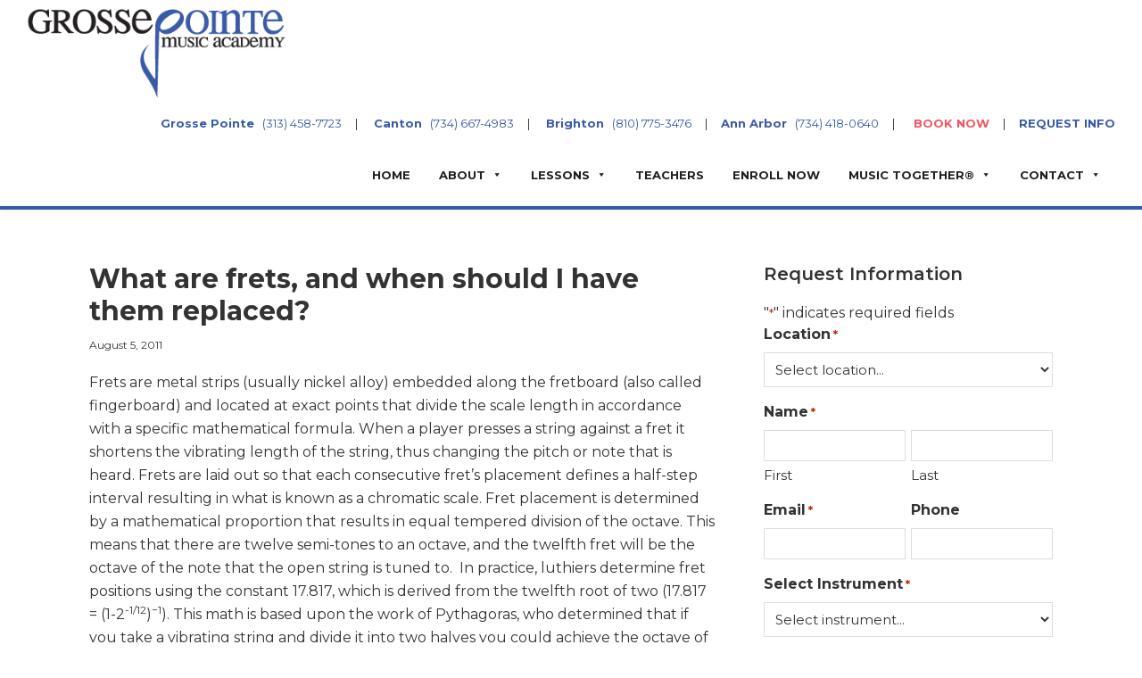

--- FILE ---
content_type: text/html; charset=UTF-8
request_url: https://www.grossepointemusicacademy.com/what-are-frets-and-when-should-i-have-them-replaced/
body_size: 22465
content:
<!DOCTYPE html>
<html lang="en-US">
<head >
<meta charset="UTF-8"/>
<meta name="viewport" content="width=device-width, initial-scale=1"/>
<meta name='robots' content='index, follow, max-image-preview:large, max-snippet:-1, max-video-preview:-1'/>
<title>What are frets, and when should I have them replaced? - Grosse Pointe Music Academy</title>
<link rel="canonical" href="https://www.grossepointemusicacademy.com/what-are-frets-and-when-should-i-have-them-replaced/"/>
<meta property="og:locale" content="en_US"/>
<meta property="og:type" content="article"/>
<meta property="og:title" content="What are frets, and when should I have them replaced? - Grosse Pointe Music Academy"/>
<meta property="og:description" content="Frets are metal strips (usually nickel alloy) embedded along the fretboard (also called fingerboard) and located at exact points that divide the scale length in accordance with a specific mathematical formula. When a player presses a string against a fret it shortens the vibrating length of the string, thus changing the pitch or note that [&hellip;]"/>
<meta property="og:url" content="https://www.grossepointemusicacademy.com/what-are-frets-and-when-should-i-have-them-replaced/"/>
<meta property="og:site_name" content="Grosse Pointe Music Academy"/>
<meta property="article:publisher" content="http://www.facebook.com/gpmusicacademy"/>
<meta property="article:published_time" content="2011-08-05T16:36:41+00:00"/>
<meta property="article:modified_time" content="2025-05-08T19:02:02+00:00"/>
<meta name="author" content="Henry B."/>
<meta name="twitter:card" content="summary_large_image"/>
<meta name="twitter:creator" content="@gpmusicacademy"/>
<meta name="twitter:site" content="@gpmusicacademy"/>
<meta name="twitter:label1" content="Written by"/>
<meta name="twitter:data1" content="Henry B."/>
<meta name="twitter:label2" content="Est. reading time"/>
<meta name="twitter:data2" content="4 minutes"/>
<script type="application/ld+json" class="yoast-schema-graph">{"@context":"https://schema.org","@graph":[{"@type":"Article","@id":"https://www.grossepointemusicacademy.com/what-are-frets-and-when-should-i-have-them-replaced/#article","isPartOf":{"@id":"https://www.grossepointemusicacademy.com/what-are-frets-and-when-should-i-have-them-replaced/"},"author":{"name":"Henry B.","@id":"https://www.grossepointemusicacademy.com/#/schema/person/b9a28ed1e36eca8eb602ab14a77503c7"},"headline":"What are frets, and when should I have them replaced?","datePublished":"2011-08-05T16:36:41+00:00","dateModified":"2025-05-08T19:02:02+00:00","mainEntityOfPage":{"@id":"https://www.grossepointemusicacademy.com/what-are-frets-and-when-should-i-have-them-replaced/"},"wordCount":727,"commentCount":1,"publisher":{"@id":"https://www.grossepointemusicacademy.com/#organization"},"keywords":["Acoustic Guitars","Amplifier repair","East English Village","Eastpointe","Electric Guitar","Grosse Pointe","Grosse Pointe Park","Grosse Pointe Shores","Guitar","Guitar Lessons","Guitar Repair","Harper Woods","macomb","Mark Levine","Music","Piano Lesson","piano practice","roseville","Setup","St. Clair Shores"],"articleSection":["Music Tips"],"inLanguage":"en-US","potentialAction":[{"@type":"CommentAction","name":"Comment","target":["https://www.grossepointemusicacademy.com/what-are-frets-and-when-should-i-have-them-replaced/#respond"]}]},{"@type":"WebPage","@id":"https://www.grossepointemusicacademy.com/what-are-frets-and-when-should-i-have-them-replaced/","url":"https://www.grossepointemusicacademy.com/what-are-frets-and-when-should-i-have-them-replaced/","name":"What are frets, and when should I have them replaced? - Grosse Pointe Music Academy","isPartOf":{"@id":"https://www.grossepointemusicacademy.com/#website"},"datePublished":"2011-08-05T16:36:41+00:00","dateModified":"2025-05-08T19:02:02+00:00","breadcrumb":{"@id":"https://www.grossepointemusicacademy.com/what-are-frets-and-when-should-i-have-them-replaced/#breadcrumb"},"inLanguage":"en-US","potentialAction":[{"@type":"ReadAction","target":["https://www.grossepointemusicacademy.com/what-are-frets-and-when-should-i-have-them-replaced/"]}]},{"@type":"BreadcrumbList","@id":"https://www.grossepointemusicacademy.com/what-are-frets-and-when-should-i-have-them-replaced/#breadcrumb","itemListElement":[{"@type":"ListItem","position":1,"name":"Blog","item":"https://www.grossepointemusicacademy.com/blog/"},{"@type":"ListItem","position":2,"name":"What are frets, and when should I have them replaced?"}]},{"@type":"WebSite","@id":"https://www.grossepointemusicacademy.com/#website","url":"https://www.grossepointemusicacademy.com/","name":"Grosse Pointe Music Academy","description":"Music Lessons and Instruction for All Ages","publisher":{"@id":"https://www.grossepointemusicacademy.com/#organization"},"potentialAction":[{"@type":"SearchAction","target":{"@type":"EntryPoint","urlTemplate":"https://www.grossepointemusicacademy.com/?s={search_term_string}"},"query-input":{"@type":"PropertyValueSpecification","valueRequired":true,"valueName":"search_term_string"}}],"inLanguage":"en-US"},{"@type":"Organization","@id":"https://www.grossepointemusicacademy.com/#organization","name":"Grosse Pointe Music Academy","url":"https://www.grossepointemusicacademy.com/","logo":{"@type":"ImageObject","inLanguage":"en-US","@id":"https://www.grossepointemusicacademy.com/#/schema/logo/image/","url":"https://www.grossepointemusicacademy.com/wp-content/uploads/2021/10/Logo.png","contentUrl":"https://www.grossepointemusicacademy.com/wp-content/uploads/2021/10/Logo.png","width":336,"height":122,"caption":"Grosse Pointe Music Academy"},"image":{"@id":"https://www.grossepointemusicacademy.com/#/schema/logo/image/"},"sameAs":["http://www.facebook.com/gpmusicacademy","https://x.com/gpmusicacademy"]},{"@type":"Person","@id":"https://www.grossepointemusicacademy.com/#/schema/person/b9a28ed1e36eca8eb602ab14a77503c7","name":"Henry B.","image":{"@type":"ImageObject","inLanguage":"en-US","@id":"https://www.grossepointemusicacademy.com/#/schema/person/image/","url":"https://secure.gravatar.com/avatar/68bb979b867a912e2574dc9fda547f79c6ff18324ff105535cfe6a5595c4734c?s=96&d=mm&r=g","contentUrl":"https://secure.gravatar.com/avatar/68bb979b867a912e2574dc9fda547f79c6ff18324ff105535cfe6a5595c4734c?s=96&d=mm&r=g","caption":"Henry B."},"url":"https://www.grossepointemusicacademy.com/author/henry/"}]}</script>
<link rel='dns-prefetch' href='//www.googletagmanager.com'/>
<link rel='dns-prefetch' href='//fonts.googleapis.com'/>
<link href='https://fonts.gstatic.com' crossorigin rel='preconnect'/>
<link rel="alternate" type="application/rss+xml" title="Grosse Pointe Music Academy &raquo; Feed" href="https://www.grossepointemusicacademy.com/feed/"/>
<link rel="alternate" type="application/rss+xml" title="Grosse Pointe Music Academy &raquo; Comments Feed" href="https://www.grossepointemusicacademy.com/comments/feed/"/>
<link rel="alternate" type="application/rss+xml" title="Grosse Pointe Music Academy &raquo; What are frets, and when should I have them replaced? Comments Feed" href="https://www.grossepointemusicacademy.com/what-are-frets-and-when-should-i-have-them-replaced/feed/"/>
<link rel="alternate" title="oEmbed (JSON)" type="application/json+oembed" href="https://www.grossepointemusicacademy.com/wp-json/oembed/1.0/embed?url=https%3A%2F%2Fwww.grossepointemusicacademy.com%2Fwhat-are-frets-and-when-should-i-have-them-replaced%2F"/>
<link rel="alternate" title="oEmbed (XML)" type="text/xml+oembed" href="https://www.grossepointemusicacademy.com/wp-json/oembed/1.0/embed?url=https%3A%2F%2Fwww.grossepointemusicacademy.com%2Fwhat-are-frets-and-when-should-i-have-them-replaced%2F&#038;format=xml"/>
<style id='wp-img-auto-sizes-contain-inline-css'>img:is([sizes=auto i],[sizes^="auto," i]){contain-intrinsic-size:3000px 1500px}</style>
<link rel="stylesheet" type="text/css" href="//www.grossepointemusicacademy.com/wp-content/cache/wpfc-minified/20ihvqb9/a862d.css" media="all"/>
<style id='wp-theme-inline-css'>.wp-custom-logo .site-container .custom-logo-link{aspect-ratio:290/105.29761904762;}
.wp-custom-logo .site-container .title-area{max-width:290px;}</style>
<style id='wp-block-library-inline-css'>:root{--wp-block-synced-color:#7a00df;--wp-block-synced-color--rgb:122,0,223;--wp-bound-block-color:var(--wp-block-synced-color);--wp-editor-canvas-background:#ddd;--wp-admin-theme-color:#007cba;--wp-admin-theme-color--rgb:0,124,186;--wp-admin-theme-color-darker-10:#006ba1;--wp-admin-theme-color-darker-10--rgb:0,107,160.5;--wp-admin-theme-color-darker-20:#005a87;--wp-admin-theme-color-darker-20--rgb:0,90,135;--wp-admin-border-width-focus:2px}@media (min-resolution:192dpi){:root{--wp-admin-border-width-focus:1.5px}}.wp-element-button{cursor:pointer}:root .has-very-light-gray-background-color{background-color:#eee}:root .has-very-dark-gray-background-color{background-color:#313131}:root .has-very-light-gray-color{color:#eee}:root .has-very-dark-gray-color{color:#313131}:root .has-vivid-green-cyan-to-vivid-cyan-blue-gradient-background{background:linear-gradient(135deg,#00d084,#0693e3)}:root .has-purple-crush-gradient-background{background:linear-gradient(135deg,#34e2e4,#4721fb 50%,#ab1dfe)}:root .has-hazy-dawn-gradient-background{background:linear-gradient(135deg,#faaca8,#dad0ec)}:root .has-subdued-olive-gradient-background{background:linear-gradient(135deg,#fafae1,#67a671)}:root .has-atomic-cream-gradient-background{background:linear-gradient(135deg,#fdd79a,#004a59)}:root .has-nightshade-gradient-background{background:linear-gradient(135deg,#330968,#31cdcf)}:root .has-midnight-gradient-background{background:linear-gradient(135deg,#020381,#2874fc)}:root{--wp--preset--font-size--normal:16px;--wp--preset--font-size--huge:42px}.has-regular-font-size{font-size:1em}.has-larger-font-size{font-size:2.625em}.has-normal-font-size{font-size:var(--wp--preset--font-size--normal)}.has-huge-font-size{font-size:var(--wp--preset--font-size--huge)}.has-text-align-center{text-align:center}.has-text-align-left{text-align:left}.has-text-align-right{text-align:right}.has-fit-text{white-space:nowrap!important}#end-resizable-editor-section{display:none}.aligncenter{clear:both}.items-justified-left{justify-content:flex-start}.items-justified-center{justify-content:center}.items-justified-right{justify-content:flex-end}.items-justified-space-between{justify-content:space-between}.screen-reader-text{border:0;clip-path:inset(50%);height:1px;margin:-1px;overflow:hidden;padding:0;position:absolute;width:1px;word-wrap:normal!important}.screen-reader-text:focus{background-color:#ddd;clip-path:none;color:#444;display:block;font-size:1em;height:auto;left:5px;line-height:normal;padding:15px 23px 14px;text-decoration:none;top:5px;width:auto;z-index:100000}html :where(.has-border-color){border-style:solid}html :where([style*=border-top-color]){border-top-style:solid}html :where([style*=border-right-color]){border-right-style:solid}html :where([style*=border-bottom-color]){border-bottom-style:solid}html :where([style*=border-left-color]){border-left-style:solid}html :where([style*=border-width]){border-style:solid}html :where([style*=border-top-width]){border-top-style:solid}html :where([style*=border-right-width]){border-right-style:solid}html :where([style*=border-bottom-width]){border-bottom-style:solid}html :where([style*=border-left-width]){border-left-style:solid}html :where(img[class*=wp-image-]){height:auto;max-width:100%}:where(figure){margin:0 0 1em}html :where(.is-position-sticky){--wp-admin--admin-bar--position-offset:var(--wp-admin--admin-bar--height,0px)}@media screen and (max-width:600px){html :where(.is-position-sticky){--wp-admin--admin-bar--position-offset:0px}}</style>
<link rel="stylesheet" type="text/css" href="//www.grossepointemusicacademy.com/wp-content/cache/wpfc-minified/2brvif4w/a862d.css" media="all"/>
<style id='global-styles-inline-css'>:root{--wp--preset--aspect-ratio--square:1;--wp--preset--aspect-ratio--4-3:4/3;--wp--preset--aspect-ratio--3-4:3/4;--wp--preset--aspect-ratio--3-2:3/2;--wp--preset--aspect-ratio--2-3:2/3;--wp--preset--aspect-ratio--16-9:16/9;--wp--preset--aspect-ratio--9-16:9/16;--wp--preset--color--black:#000000;--wp--preset--color--cyan-bluish-gray:#abb8c3;--wp--preset--color--white:#ffffff;--wp--preset--color--pale-pink:#f78da7;--wp--preset--color--vivid-red:#cf2e2e;--wp--preset--color--luminous-vivid-orange:#ff6900;--wp--preset--color--luminous-vivid-amber:#fcb900;--wp--preset--color--light-green-cyan:#7bdcb5;--wp--preset--color--vivid-green-cyan:#00d084;--wp--preset--color--pale-cyan-blue:#8ed1fc;--wp--preset--color--vivid-cyan-blue:#0693e3;--wp--preset--color--vivid-purple:#9b51e0;--wp--preset--color--theme-primary:#385aa8;--wp--preset--color--theme-secondary:#385aa8;--wp--preset--gradient--vivid-cyan-blue-to-vivid-purple:linear-gradient(135deg,rgb(6,147,227) 0%,rgb(155,81,224) 100%);--wp--preset--gradient--light-green-cyan-to-vivid-green-cyan:linear-gradient(135deg,rgb(122,220,180) 0%,rgb(0,208,130) 100%);--wp--preset--gradient--luminous-vivid-amber-to-luminous-vivid-orange:linear-gradient(135deg,rgb(252,185,0) 0%,rgb(255,105,0) 100%);--wp--preset--gradient--luminous-vivid-orange-to-vivid-red:linear-gradient(135deg,rgb(255,105,0) 0%,rgb(207,46,46) 100%);--wp--preset--gradient--very-light-gray-to-cyan-bluish-gray:linear-gradient(135deg,rgb(238,238,238) 0%,rgb(169,184,195) 100%);--wp--preset--gradient--cool-to-warm-spectrum:linear-gradient(135deg,rgb(74,234,220) 0%,rgb(151,120,209) 20%,rgb(207,42,186) 40%,rgb(238,44,130) 60%,rgb(251,105,98) 80%,rgb(254,248,76) 100%);--wp--preset--gradient--blush-light-purple:linear-gradient(135deg,rgb(255,206,236) 0%,rgb(152,150,240) 100%);--wp--preset--gradient--blush-bordeaux:linear-gradient(135deg,rgb(254,205,165) 0%,rgb(254,45,45) 50%,rgb(107,0,62) 100%);--wp--preset--gradient--luminous-dusk:linear-gradient(135deg,rgb(255,203,112) 0%,rgb(199,81,192) 50%,rgb(65,88,208) 100%);--wp--preset--gradient--pale-ocean:linear-gradient(135deg,rgb(255,245,203) 0%,rgb(182,227,212) 50%,rgb(51,167,181) 100%);--wp--preset--gradient--electric-grass:linear-gradient(135deg,rgb(202,248,128) 0%,rgb(113,206,126) 100%);--wp--preset--gradient--midnight:linear-gradient(135deg,rgb(2,3,129) 0%,rgb(40,116,252) 100%);--wp--preset--font-size--small:12px;--wp--preset--font-size--medium:20px;--wp--preset--font-size--large:20px;--wp--preset--font-size--x-large:42px;--wp--preset--font-size--normal:18px;--wp--preset--font-size--larger:24px;--wp--preset--spacing--20:0.44rem;--wp--preset--spacing--30:0.67rem;--wp--preset--spacing--40:1rem;--wp--preset--spacing--50:1.5rem;--wp--preset--spacing--60:2.25rem;--wp--preset--spacing--70:3.38rem;--wp--preset--spacing--80:5.06rem;--wp--preset--shadow--natural:6px 6px 9px rgba(0, 0, 0, 0.2);--wp--preset--shadow--deep:12px 12px 50px rgba(0, 0, 0, 0.4);--wp--preset--shadow--sharp:6px 6px 0px rgba(0, 0, 0, 0.2);--wp--preset--shadow--outlined:6px 6px 0px -3px rgb(255, 255, 255), 6px 6px rgb(0, 0, 0);--wp--preset--shadow--crisp:6px 6px 0px rgb(0, 0, 0);}:where(.is-layout-flex){gap:0.5em;}:where(.is-layout-grid){gap:0.5em;}body .is-layout-flex{display:flex;}.is-layout-flex{flex-wrap:wrap;align-items:center;}.is-layout-flex > :is(*, div){margin:0;}body .is-layout-grid{display:grid;}.is-layout-grid > :is(*, div){margin:0;}:where(.wp-block-columns.is-layout-flex){gap:2em;}:where(.wp-block-columns.is-layout-grid){gap:2em;}:where(.wp-block-post-template.is-layout-flex){gap:1.25em;}:where(.wp-block-post-template.is-layout-grid){gap:1.25em;}.has-black-color{color:var(--wp--preset--color--black) !important;}.has-cyan-bluish-gray-color{color:var(--wp--preset--color--cyan-bluish-gray) !important;}.has-white-color{color:var(--wp--preset--color--white) !important;}.has-pale-pink-color{color:var(--wp--preset--color--pale-pink) !important;}.has-vivid-red-color{color:var(--wp--preset--color--vivid-red) !important;}.has-luminous-vivid-orange-color{color:var(--wp--preset--color--luminous-vivid-orange) !important;}.has-luminous-vivid-amber-color{color:var(--wp--preset--color--luminous-vivid-amber) !important;}.has-light-green-cyan-color{color:var(--wp--preset--color--light-green-cyan) !important;}.has-vivid-green-cyan-color{color:var(--wp--preset--color--vivid-green-cyan) !important;}.has-pale-cyan-blue-color{color:var(--wp--preset--color--pale-cyan-blue) !important;}.has-vivid-cyan-blue-color{color:var(--wp--preset--color--vivid-cyan-blue) !important;}.has-vivid-purple-color{color:var(--wp--preset--color--vivid-purple) !important;}.has-black-background-color{background-color:var(--wp--preset--color--black) !important;}.has-cyan-bluish-gray-background-color{background-color:var(--wp--preset--color--cyan-bluish-gray) !important;}.has-white-background-color{background-color:var(--wp--preset--color--white) !important;}.has-pale-pink-background-color{background-color:var(--wp--preset--color--pale-pink) !important;}.has-vivid-red-background-color{background-color:var(--wp--preset--color--vivid-red) !important;}.has-luminous-vivid-orange-background-color{background-color:var(--wp--preset--color--luminous-vivid-orange) !important;}.has-luminous-vivid-amber-background-color{background-color:var(--wp--preset--color--luminous-vivid-amber) !important;}.has-light-green-cyan-background-color{background-color:var(--wp--preset--color--light-green-cyan) !important;}.has-vivid-green-cyan-background-color{background-color:var(--wp--preset--color--vivid-green-cyan) !important;}.has-pale-cyan-blue-background-color{background-color:var(--wp--preset--color--pale-cyan-blue) !important;}.has-vivid-cyan-blue-background-color{background-color:var(--wp--preset--color--vivid-cyan-blue) !important;}.has-vivid-purple-background-color{background-color:var(--wp--preset--color--vivid-purple) !important;}.has-black-border-color{border-color:var(--wp--preset--color--black) !important;}.has-cyan-bluish-gray-border-color{border-color:var(--wp--preset--color--cyan-bluish-gray) !important;}.has-white-border-color{border-color:var(--wp--preset--color--white) !important;}.has-pale-pink-border-color{border-color:var(--wp--preset--color--pale-pink) !important;}.has-vivid-red-border-color{border-color:var(--wp--preset--color--vivid-red) !important;}.has-luminous-vivid-orange-border-color{border-color:var(--wp--preset--color--luminous-vivid-orange) !important;}.has-luminous-vivid-amber-border-color{border-color:var(--wp--preset--color--luminous-vivid-amber) !important;}.has-light-green-cyan-border-color{border-color:var(--wp--preset--color--light-green-cyan) !important;}.has-vivid-green-cyan-border-color{border-color:var(--wp--preset--color--vivid-green-cyan) !important;}.has-pale-cyan-blue-border-color{border-color:var(--wp--preset--color--pale-cyan-blue) !important;}.has-vivid-cyan-blue-border-color{border-color:var(--wp--preset--color--vivid-cyan-blue) !important;}.has-vivid-purple-border-color{border-color:var(--wp--preset--color--vivid-purple) !important;}.has-vivid-cyan-blue-to-vivid-purple-gradient-background{background:var(--wp--preset--gradient--vivid-cyan-blue-to-vivid-purple) !important;}.has-light-green-cyan-to-vivid-green-cyan-gradient-background{background:var(--wp--preset--gradient--light-green-cyan-to-vivid-green-cyan) !important;}.has-luminous-vivid-amber-to-luminous-vivid-orange-gradient-background{background:var(--wp--preset--gradient--luminous-vivid-amber-to-luminous-vivid-orange) !important;}.has-luminous-vivid-orange-to-vivid-red-gradient-background{background:var(--wp--preset--gradient--luminous-vivid-orange-to-vivid-red) !important;}.has-very-light-gray-to-cyan-bluish-gray-gradient-background{background:var(--wp--preset--gradient--very-light-gray-to-cyan-bluish-gray) !important;}.has-cool-to-warm-spectrum-gradient-background{background:var(--wp--preset--gradient--cool-to-warm-spectrum) !important;}.has-blush-light-purple-gradient-background{background:var(--wp--preset--gradient--blush-light-purple) !important;}.has-blush-bordeaux-gradient-background{background:var(--wp--preset--gradient--blush-bordeaux) !important;}.has-luminous-dusk-gradient-background{background:var(--wp--preset--gradient--luminous-dusk) !important;}.has-pale-ocean-gradient-background{background:var(--wp--preset--gradient--pale-ocean) !important;}.has-electric-grass-gradient-background{background:var(--wp--preset--gradient--electric-grass) !important;}.has-midnight-gradient-background{background:var(--wp--preset--gradient--midnight) !important;}.has-small-font-size{font-size:var(--wp--preset--font-size--small) !important;}.has-medium-font-size{font-size:var(--wp--preset--font-size--medium) !important;}.has-large-font-size{font-size:var(--wp--preset--font-size--large) !important;}.has-x-large-font-size{font-size:var(--wp--preset--font-size--x-large) !important;}</style>
<style id='classic-theme-styles-inline-css'>.wp-block-button__link{color:#fff;background-color:#32373c;border-radius:9999px;box-shadow:none;text-decoration:none;padding:calc(.667em + 2px) calc(1.333em + 2px);font-size:1.125em}.wp-block-file__button{background:#32373c;color:#fff;text-decoration:none}</style>
<link rel="stylesheet" type="text/css" href="//www.grossepointemusicacademy.com/wp-content/cache/wpfc-minified/dezhdbro/a862d.css" media="all"/>
<link rel="stylesheet" type="text/css" href="//www.grossepointemusicacademy.com/wp-content/cache/wpfc-minified/6j7rebp1/a862d.css" media="only screen and (max-width: 1200px)"/>
<link rel="stylesheet" type="text/css" href="//www.grossepointemusicacademy.com/wp-content/cache/wpfc-minified/8becsp7l/a862d.css" media="all"/>
<link rel="stylesheet" type="text/css" href="//www.grossepointemusicacademy.com/wp-content/cache/wpfc-minified/lzkubsk0/a862d.css" media="screen"/>
<style id='woocommerce-inline-inline-css'>.woocommerce form .form-row .required{visibility:visible;}</style>
<link rel="stylesheet" type="text/css" href="//www.grossepointemusicacademy.com/wp-content/cache/wpfc-minified/moc3k1rk/a862d.css" media="all"/>
<style id='wp-theme-gutenberg-inline-css'>.gb-block-post-grid .gb-post-grid-items h2 a:hover{color:#385aa8;}
.site-container .wp-block-button .wp-block-button__link{background-color:#385aa8;}
.wp-block-button .wp-block-button__link:not(.has-background),
.wp-block-button .wp-block-button__link:not(.has-background):focus,
.wp-block-button .wp-block-button__link:not(.has-background):hover{color:#ffffff;}
.site-container .wp-block-button.is-style-outline .wp-block-button__link{color:#385aa8;}
.site-container .wp-block-button.is-style-outline .wp-block-button__link:focus, .site-container .wp-block-button.is-style-outline .wp-block-button__link:hover{color:#5b7dcb;}
.site-container .has-small-font-size{font-size:12px;}
.site-container .has-normal-font-size{font-size:18px;}
.site-container .has-large-font-size{font-size:20px;}
.site-container .has-larger-font-size{font-size:24px;}
.site-container .has-theme-primary-color, .site-container .wp-block-button .wp-block-button__link.has-theme-primary-color, .site-container .wp-block-button.is-style-outline .wp-block-button__link.has-theme-primary-color{color:#385aa8;}
.site-container .has-theme-primary-background-color, .site-container .wp-block-button .wp-block-button__link.has-theme-primary-background-color, .site-container .wp-block-pullquote.is-style-solid-color.has-theme-primary-background-color{background-color:#385aa8;}
.site-container .has-theme-secondary-color, .site-container .wp-block-button .wp-block-button__link.has-theme-secondary-color, .site-container .wp-block-button.is-style-outline .wp-block-button__link.has-theme-secondary-color{color:#385aa8;}
.site-container .has-theme-secondary-background-color, .site-container .wp-block-button .wp-block-button__link.has-theme-secondary-background-color, .site-container .wp-block-pullquote.is-style-solid-color.has-theme-secondary-background-color{background-color:#385aa8;}</style>
<style>.simple-social-icons svg[class^="social-"],
.simple-social-icons svg[class*=" social-"]{display:inline-block;width:1em;height:1em;stroke-width:0;stroke:currentColor;fill:currentColor;}
.simple-social-icons{overflow:hidden;}
.simple-social-icons ul{margin:0;padding:0;}
.simple-social-icons ul li{background:none !important;border:none !important;float:left;list-style-type:none !important;margin:0 6px 12px !important;padding:0 !important;}
.simple-social-icons ul li a{border:none !important;-moz-box-sizing:content-box;-webkit-box-sizing:content-box;box-sizing:content-box;display:inline-block;font-style:normal !important;font-variant:normal !important;font-weight:normal !important;height:1em;line-height:1em;text-align:center;text-decoration:none !important;text-transform:none !important;width:1em;}
.simple-social-icons ul.aligncenter{text-align:center;}
.simple-social-icons ul.aligncenter li{display:inline-block;float:none;}
.simple-social-icons .screen-reader-text{position:absolute;width:1px;height:1px;padding:0;margin:-1px;overflow:hidden;clip:rect(0, 0, 0, 0);border:0;}
svg.social-bluesky{margin-left:-0.15em;}</style>
<style id='kadence-blocks-global-variables-inline-css'>:root{--global-kb-font-size-sm:clamp(0.8rem, 0.73rem + 0.217vw, 0.9rem);--global-kb-font-size-md:clamp(1.1rem, 0.995rem + 0.326vw, 1.25rem);--global-kb-font-size-lg:clamp(1.75rem, 1.576rem + 0.543vw, 2rem);--global-kb-font-size-xl:clamp(2.25rem, 1.728rem + 1.63vw, 3rem);--global-kb-font-size-xxl:clamp(2.5rem, 1.456rem + 3.26vw, 4rem);--global-kb-font-size-xxxl:clamp(2.75rem, 0.489rem + 7.065vw, 6rem);}:root{--global-palette1:#3182CE;--global-palette2:#2B6CB0;--global-palette3:#1A202C;--global-palette4:#2D3748;--global-palette5:#4A5568;--global-palette6:#718096;--global-palette7:#EDF2F7;--global-palette8:#F7FAFC;--global-palette9:#ffffff;}</style>
<style>.is-small-text{font-size:.875em}.is-regular-text{font-size:1em}.is-large-text{font-size:2.25em}.is-larger-text{font-size:3em}.has-drop-cap:not(:focus):first-letter{float:left;font-size:8.4em;font-style:normal;font-weight:100;line-height:.68;margin:.05em .1em 0 0;text-transform:uppercase}body.rtl .has-drop-cap:not(:focus):first-letter{float:none;margin-left:.1em}p.has-drop-cap.has-background{overflow:hidden}:root :where(p.has-background){padding:1.25em 2.375em}:where(p.has-text-color:not(.has-link-color)) a{color:inherit}p.has-text-align-left[style*="writing-mode:vertical-lr"],p.has-text-align-right[style*="writing-mode:vertical-rl"]{rotate:180deg}</style>
<script data-wpfc-render="false">(function(){let events=["mousemove", "wheel", "scroll", "touchstart", "touchmove"];let fired=false;events.forEach(function(event){window.addEventListener(event, function(){if(fired===false){fired=true;setTimeout(function(){ (function(d,s){var f=d.getElementsByTagName(s)[0];j=d.createElement(s);j.setAttribute('src', 'https://www.grossepointemusicacademy.com/wp-content/plugins/woocommerce/assets/js/frontend/add-to-cart.min.js?ver=10.4.3');j.setAttribute('id', 'wc-add-to-cart-js');j.setAttribute('data-wp-strategy', 'defer');f.parentNode.insertBefore(j,f);})(document,'script'); }, 100);}},{once: true});});})();</script>
<script data-wpfc-render="false">(function(){let events=["mousemove", "wheel", "scroll", "touchstart", "touchmove"];let fired=false;events.forEach(function(event){window.addEventListener(event, function(){if(fired===false){fired=true;setTimeout(function(){ (function(d,s){var f=d.getElementsByTagName(s)[0];j=d.createElement(s);j.setAttribute('src', 'https://www.googletagmanager.com/gtag/js?id=GT-NFP4Q5N');j.setAttribute('id', 'google_gtagjs-js');f.parentNode.insertBefore(j,f);})(document,'script'); }, 200);}},{once: true});});})();</script>
<meta name="generator" content="Powered by LayerSlider 8.1.2 - Build Heros, Sliders, and Popups. Create Animations and Beautiful, Rich Web Content as Easy as Never Before on WordPress."/>
<link rel="https://api.w.org/" href="https://www.grossepointemusicacademy.com/wp-json/"/><link rel="alternate" title="JSON" type="application/json" href="https://www.grossepointemusicacademy.com/wp-json/wp/v2/posts/461"/><link rel="EditURI" type="application/rsd+xml" title="RSD" href="https://www.grossepointemusicacademy.com/xmlrpc.php?rsd"/>
<meta name="generator" content="WordPress 6.9"/>
<meta name="generator" content="WooCommerce 10.4.3"/>
<link rel='shortlink' href='https://www.grossepointemusicacademy.com/?p=461'/>
<meta name="generator" content="Site Kit by Google 1.170.0"/>
<meta property="og:title" content="What are frets, and when should I have them replaced?">
<meta property="og:url" content="https://www.grossepointemusicacademy.com/what-are-frets-and-when-should-i-have-them-replaced/">
<meta property="og:description" content="Frets are metal strips (usually nickel alloy) embedded along the fretboard (also called fingerboard) and located at exact points that divide the scale length in accordance with a specific mathemat…">
<link rel="icon" href="https://www.grossepointemusicacademy.com/wp-content/themes/tpl-3.4.1/images/favicon.ico"/>
<link rel="pingback" href="https://www.grossepointemusicacademy.com/xmlrpc.php"/>
<noscript><style>.woocommerce-product-gallery{opacity:1 !important;}</style></noscript>
<style></style>
<link rel="stylesheet" type="text/css" href="//www.grossepointemusicacademy.com/wp-content/cache/wpfc-minified/kxi7if2e/a862d.css" media="all"/>
</head>
<body data-rsssl=1 class="wp-singular post-template-default single single-post postid-461 single-format-standard wp-custom-logo wp-embed-responsive wp-theme-genesis wp-child-theme-tpl-341 theme-genesis woocommerce-no-js mega-menu-primary content-sidebar genesis-breadcrumbs-hidden genesis-singular-image-hidden genesis-footer-widgets-visible no-js first-block-core-paragraph">	
<div class="site-container"><ul class="genesis-skip-link"><li><a href="#genesis-nav-primary" class="screen-reader-shortcut"> Skip to primary navigation</a></li><li><a href="#genesis-content" class="screen-reader-shortcut"> Skip to main content</a></li><li><a href="#genesis-sidebar-primary" class="screen-reader-shortcut"> Skip to primary sidebar</a></li><li><a href="#genesis-footer-widgets" class="screen-reader-shortcut"> Skip to footer</a></li></ul><header class="site-header"><div class="wrap"><div class="title-area"><a href="https://www.grossepointemusicacademy.com/" class="custom-logo-link" rel="home"><img width="336" height="122" src="https://www.grossepointemusicacademy.com/wp-content/uploads/2021/10/Logo.png" class="custom-logo" alt="Grosse Pointe Music Academy" decoding="async" srcset="https://www.grossepointemusicacademy.com/wp-content/uploads/2021/10/Logo.png 336w, https://www.grossepointemusicacademy.com/wp-content/uploads/2021/10/Logo-300x109.png 300w" sizes="(max-width: 336px) 100vw, 336px"/></a><p class="site-title">Grosse Pointe Music Academy</p><p class="site-description">Music Lessons and Instruction for All Ages</p></div><div class="widget-area header-widget-area"><section id="custom_html-4" class="widget_text widget widget_custom_html"><div class="widget_text widget-wrap"><div class="textwidget custom-html-widget"><strong><a href="https://g.page/gpmusicacademy?share" target="_blank">Grosse Pointe</a></strong> &nbsp; <a href="tel:+13134587723">(313) 458-7723</a><span class="top-nav-div">|</span> <strong><a href="https://g.page/canton-music-academy?share">Canton</a></strong> &nbsp; <a href="tel:+17346674983">(734) 667-4983</a><span class="top-nav-div">|</span> <strong><a href="https://g.page/brighton-music-academy?share" target="_blank">Brighton</a></strong> &nbsp; <a href="tel:+18107753476">(810) 775-3476</a><span class="top-nav-div">|</span><strong><a href="https://goo.gl/maps/oX3w2bsLc3JCG6p8A">Ann Arbor</a></strong> &nbsp; <a href="tel:+17344180640">(734) 418-0640</a><span class="top-nav-div">|</span>&nbsp; <strong><a style="color: #f15563;" href="https://app.robly.com/sites/f1dda5b7114ab1ca0530aa099b38508c/GrossePointeMusicAcademy">BOOK NOW</a></strong><span class="top-nav-div">|</span><strong><a href="https://www.grossepointemusicacademy.com/request-information/">REQUEST INFO</a></strong></div></div></section></div><nav class="nav-primary" aria-label="Main" id="genesis-nav-primary"><div class="wrap"><div id="mega-menu-wrap-primary" class="mega-menu-wrap"><div class="mega-menu-toggle"><div class="mega-toggle-blocks-left"></div><div class="mega-toggle-blocks-center"></div><div class="mega-toggle-blocks-right"><div class='mega-toggle-block mega-menu-toggle-animated-block mega-toggle-block-1' id='mega-toggle-block-1'><button aria-label="Toggle Menu" class="mega-toggle-animated mega-toggle-animated-slider" type="button" aria-expanded="false"> <span class="mega-toggle-animated-box"> <span class="mega-toggle-animated-inner"></span> </span> </button></div></div></div><ul id="mega-menu-primary" class="mega-menu max-mega-menu mega-menu-horizontal mega-no-js" data-event="hover_intent" data-effect="fade_up" data-effect-speed="200" data-effect-mobile="disabled" data-effect-speed-mobile="0" data-mobile-force-width="false" data-second-click="go" data-document-click="collapse" data-vertical-behaviour="standard" data-breakpoint="768" data-unbind="true" data-mobile-state="collapse_all" data-mobile-direction="vertical" data-hover-intent-timeout="300" data-hover-intent-interval="100"><li class="mega-menu-item mega-menu-item-type-post_type mega-menu-item-object-page mega-menu-item-home mega-align-bottom-left mega-menu-flyout mega-menu-item-5042" id="mega-menu-item-5042"><a class="mega-menu-link" href="https://www.grossepointemusicacademy.com/" tabindex="0">Home</a></li><li class="mega-menu-item mega-menu-item-type-post_type mega-menu-item-object-page mega-menu-item-has-children mega-menu-megamenu mega-align-bottom-left mega-menu-megamenu mega-menu-item-5044" id="mega-menu-item-5044"><a class="mega-menu-link" href="https://www.grossepointemusicacademy.com/about/" aria-expanded="false" tabindex="0">About<span class="mega-indicator" aria-hidden="true"></span></a>
<ul class="mega-sub-menu">
<li class="mega-menu-item mega-menu-item-type-post_type mega-menu-item-object-page mega-menu-column-standard mega-menu-columns-1-of-3 mega-menu-item-5052" style="--columns:3; --span:1" id="mega-menu-item-5052"><a class="mega-menu-link" href="https://www.grossepointemusicacademy.com/about/jobs/">Careers</a></li><li class="mega-menu-item mega-menu-item-type-post_type mega-menu-item-object-page mega-menu-column-standard mega-menu-columns-1-of-3 mega-menu-item-5050" style="--columns:3; --span:1" id="mega-menu-item-5050"><a class="mega-menu-link" href="https://www.grossepointemusicacademy.com/about/parent-report/">Parent Report</a></li><li class="mega-menu-item mega-menu-item-type-post_type mega-menu-item-object-page mega-menu-column-standard mega-menu-columns-1-of-3 mega-menu-item-5049" style="--columns:3; --span:1" id="mega-menu-item-5049"><a class="mega-menu-link" href="https://www.grossepointemusicacademy.com/about/testimonials/">Testimonials</a></li><li class="mega-menu-item mega-menu-item-type-post_type mega-menu-item-object-page mega-menu-column-standard mega-menu-columns-1-of-3 mega-menu-clear mega-menu-item-5053" style="--columns:3; --span:1" id="mega-menu-item-5053"><a class="mega-menu-link" href="https://www.grossepointemusicacademy.com/about/common-music-questions-and-answers/">FAQ</a></li><li class="mega-menu-item mega-menu-item-type-post_type mega-menu-item-object-page mega-menu-column-standard mega-menu-columns-1-of-3 mega-menu-item-5048" style="--columns:3; --span:1" id="mega-menu-item-5048"><a class="mega-menu-link" href="https://www.grossepointemusicacademy.com/about/why-choose-us/">Why Choose Us?</a></li><li class="mega-menu-item mega-menu-item-type-post_type mega-menu-item-object-page mega-menu-column-standard mega-menu-columns-1-of-3 mega-menu-item-5743" style="--columns:3; --span:1" id="mega-menu-item-5743"><a class="mega-menu-link" href="https://www.grossepointemusicacademy.com/contact/">Contact</a></li><li class="mega-menu-item mega-menu-item-type-post_type mega-menu-item-object-page mega-menu-column-standard mega-menu-columns-1-of-3 mega-menu-clear mega-menu-item-5045" style="--columns:3; --span:1" id="mega-menu-item-5045"><a class="mega-menu-link" href="https://www.grossepointemusicacademy.com/calendar-of-events/">Calendar</a></li><li class="mega-menu-item mega-menu-item-type-post_type mega-menu-item-object-page mega-current_page_parent mega-menu-column-standard mega-menu-columns-1-of-3 mega-menu-item-5043" style="--columns:3; --span:1" id="mega-menu-item-5043"><a class="mega-menu-link" href="https://www.grossepointemusicacademy.com/blog/">Blog</a></li><li class="mega-menu-item mega-menu-item-type-post_type mega-menu-item-object-page mega-menu-column-standard mega-menu-columns-1-of-3 mega-menu-item-6430" style="--columns:3; --span:1" id="mega-menu-item-6430"><a class="mega-menu-link" href="https://www.grossepointemusicacademy.com/about/recital/">Recitals</a></li><li class="mega-menu-item mega-menu-item-type-post_type mega-menu-item-object-page mega-menu-item-has-children mega-menu-column-standard mega-menu-columns-1-of-3 mega-menu-clear mega-menu-item-6983" style="--columns:3; --span:1" id="mega-menu-item-6983"><a class="mega-menu-link" href="https://www.grossepointemusicacademy.com/shop/">Shop<span class="mega-indicator" aria-hidden="true"></span></a>
<ul class="mega-sub-menu">
<li class="mega-menu-item mega-menu-item-type-custom mega-menu-item-object-custom mega-menu-item-9369" id="mega-menu-item-9369"><a class="mega-menu-link" href="https://grosse-pointe-music-academy-shop.fourthwall.com/collections/grosse-pointe-music-academy">Merch Store</a></li><li class="mega-menu-item mega-menu-item-type-post_type mega-menu-item-object-page mega-menu-item-5831" id="mega-menu-item-5831"><a class="mega-menu-link" href="https://www.grossepointemusicacademy.com/about/pricing/">Pricing</a></li><li class="mega-menu-item mega-menu-item-type-custom mega-menu-item-object-custom mega-menu-item-5636" id="mega-menu-item-5636"><a target="_blank" class="mega-menu-link" href="https://gpma.pike13.com/shop">Gift Certificates</a></li><li class="mega-menu-item mega-menu-item-type-post_type mega-menu-item-object-page mega-menu-item-5089" id="mega-menu-item-5089"><a class="mega-menu-link" href="https://www.grossepointemusicacademy.com/music-birthday-parties/">Music Birthday Parties</a></li><li class="mega-menu-item mega-menu-item-type-post_type mega-menu-item-object-page mega-menu-item-6623" id="mega-menu-item-6623"><a class="mega-menu-link" href="https://www.grossepointemusicacademy.com/musical-instrument-rentals/">Rentals</a></li><li class="mega-menu-item mega-menu-item-type-post_type mega-menu-item-object-page mega-menu-item-9385" id="mega-menu-item-9385"><a class="mega-menu-link" href="https://www.grossepointemusicacademy.com/cart/">Cart</a></li><li class="mega-menu-item mega-menu-item-type-post_type mega-menu-item-object-page mega-menu-item-9386" id="mega-menu-item-9386"><a class="mega-menu-link" href="https://www.grossepointemusicacademy.com/checkout/">Checkout</a></li><li class="mega-menu-item mega-menu-item-type-post_type mega-menu-item-object-page mega-menu-item-9387" id="mega-menu-item-9387"><a class="mega-menu-link" href="https://www.grossepointemusicacademy.com/my-account/">My account</a></li>	</ul>
</li><li class="mega-menu-item mega-menu-item-type-post_type mega-menu-item-object-page mega-menu-column-standard mega-menu-columns-1-of-3 mega-menu-item-5046" style="--columns:3; --span:1" id="mega-menu-item-5046"><a class="mega-menu-link" href="https://www.grossepointemusicacademy.com/gallery/">Gallery</a></li></ul>
</li><li class="mega-menu-item mega-menu-item-type-post_type mega-menu-item-object-page mega-menu-item-has-children mega-menu-megamenu mega-align-bottom-left mega-menu-megamenu mega-menu-item-5061" id="mega-menu-item-5061"><a class="mega-menu-link" href="https://www.grossepointemusicacademy.com/private-lessons/" aria-expanded="false" tabindex="0">Lessons<span class="mega-indicator" aria-hidden="true"></span></a>
<ul class="mega-sub-menu">
<li class="mega-menu-item mega-menu-item-type-post_type mega-menu-item-object-page mega-menu-column-standard mega-menu-columns-1-of-3 mega-menu-item-5062" style="--columns:3; --span:1" id="mega-menu-item-5062"><a class="mega-menu-link" href="https://www.grossepointemusicacademy.com/private-lessons/piano-lessons/">Piano Lessons</a></li><li class="mega-menu-item mega-menu-item-type-post_type mega-menu-item-object-page mega-menu-column-standard mega-menu-columns-1-of-3 mega-menu-item-5067" style="--columns:3; --span:1" id="mega-menu-item-5067"><a class="mega-menu-link" href="https://www.grossepointemusicacademy.com/private-lessons/guitar-lessons/">Guitar Lessons</a></li><li class="mega-menu-item mega-menu-item-type-post_type mega-menu-item-object-page mega-menu-column-standard mega-menu-columns-1-of-3 mega-menu-item-5072" style="--columns:3; --span:1" id="mega-menu-item-5072"><a class="mega-menu-link" href="https://www.grossepointemusicacademy.com/private-lessons/voice-lessons/">Voice Lessons</a></li><li class="mega-menu-item mega-menu-item-type-post_type mega-menu-item-object-page mega-menu-column-standard mega-menu-columns-1-of-3 mega-menu-clear mega-menu-item-5065" style="--columns:3; --span:1" id="mega-menu-item-5065"><a class="mega-menu-link" href="https://www.grossepointemusicacademy.com/private-lessons/drum-lessons/">Drum Lessons</a></li><li class="mega-menu-item mega-menu-item-type-post_type mega-menu-item-object-page mega-menu-column-standard mega-menu-columns-1-of-3 mega-menu-item-9041" style="--columns:3; --span:1" id="mega-menu-item-9041"><a class="mega-menu-link" href="https://www.grossepointemusicacademy.com/private-lessons/violin-lessons/">Violin Lessons</a></li><li class="mega-menu-item mega-menu-item-type-post_type mega-menu-item-object-page mega-menu-column-standard mega-menu-columns-1-of-3 mega-menu-item-5064" style="--columns:3; --span:1" id="mega-menu-item-5064"><a class="mega-menu-link" href="https://www.grossepointemusicacademy.com/private-lessons/bass-guitar-lessons/">Bass Guitar Lessons</a></li><li class="mega-menu-item mega-menu-item-type-post_type mega-menu-item-object-page mega-menu-column-standard mega-menu-columns-1-of-3 mega-menu-clear mega-menu-item-5071" style="--columns:3; --span:1" id="mega-menu-item-5071"><a class="mega-menu-link" href="https://www.grossepointemusicacademy.com/private-lessons/ukulele-lessons/">Ukulele Lessons</a></li><li class="mega-menu-item mega-menu-item-type-post_type mega-menu-item-object-page mega-menu-column-standard mega-menu-columns-1-of-3 mega-menu-item-5070" style="--columns:3; --span:1" id="mega-menu-item-5070"><a class="mega-menu-link" href="https://www.grossepointemusicacademy.com/private-lessons/strings-lessons/">Strings Lessons</a></li><li class="mega-menu-item mega-menu-item-type-post_type mega-menu-item-object-page mega-menu-column-standard mega-menu-columns-1-of-3 mega-menu-item-7807" style="--columns:3; --span:1" id="mega-menu-item-7807"><a class="mega-menu-link" href="https://www.grossepointemusicacademy.com/private-lessons/cello-lessons-zan-berry/">Cello Lessons</a></li><li class="mega-menu-item mega-menu-item-type-post_type mega-menu-item-object-page mega-menu-column-standard mega-menu-columns-1-of-3 mega-menu-clear mega-menu-item-5073" style="--columns:3; --span:1" id="mega-menu-item-5073"><a class="mega-menu-link" href="https://www.grossepointemusicacademy.com/private-lessons/woodwind-lessons/">Woodwind Lessons</a></li><li class="mega-menu-item mega-menu-item-type-post_type mega-menu-item-object-page mega-menu-column-standard mega-menu-columns-1-of-3 mega-menu-item-9040" style="--columns:3; --span:1" id="mega-menu-item-9040"><a class="mega-menu-link" href="https://www.grossepointemusicacademy.com/private-lessons/upright-bass-lessons-grosse-pointe/">Upright Bass Lessons</a></li><li class="mega-menu-item mega-menu-item-type-post_type mega-menu-item-object-page mega-menu-column-standard mega-menu-columns-1-of-3 mega-menu-item-5068" style="--columns:3; --span:1" id="mega-menu-item-5068"><a class="mega-menu-link" href="https://www.grossepointemusicacademy.com/private-lessons/music-theory/">Music Theory</a></li><li class="mega-menu-item mega-menu-item-type-post_type mega-menu-item-object-page mega-menu-column-standard mega-menu-columns-1-of-3 mega-menu-clear mega-menu-item-5069" style="--columns:3; --span:1" id="mega-menu-item-5069"><a class="mega-menu-link" href="https://www.grossepointemusicacademy.com/private-lessons/songwriting-classes/">Songwriting Classes</a></li><li class="mega-menu-item mega-menu-item-type-post_type mega-menu-item-object-page mega-menu-column-standard mega-menu-columns-1-of-3 mega-menu-item-5635" style="--columns:3; --span:1" id="mega-menu-item-5635"><a class="mega-menu-link" href="https://www.grossepointemusicacademy.com/private-lessons/virtual-lessons/">Virtual Music Lessons</a></li><li class="mega-menu-item mega-menu-item-type-post_type mega-menu-item-object-page mega-menu-column-standard mega-menu-columns-1-of-3 mega-menu-item-5744" style="--columns:3; --span:1" id="mega-menu-item-5744"><a class="mega-menu-link" href="https://www.grossepointemusicacademy.com/private-lessons/resources/">Resources</a></li><li class="mega-menu-item mega-menu-item-type-post_type mega-menu-item-object-page mega-menu-item-has-children mega-menu-column-standard mega-menu-columns-1-of-3 mega-menu-clear mega-menu-item-5085" style="--columns:3; --span:1" id="mega-menu-item-5085"><a class="mega-menu-link" href="https://www.grossepointemusicacademy.com/music-camps/">Music Camps<span class="mega-indicator" aria-hidden="true"></span></a>
<ul class="mega-sub-menu">
<li class="mega-menu-item mega-menu-item-type-post_type mega-menu-item-object-page mega-menu-item-5088" id="mega-menu-item-5088"><a class="mega-menu-link" href="https://www.grossepointemusicacademy.com/music-camps/summer-music-camp/">Summer Music Camp</a></li><li class="mega-menu-item mega-menu-item-type-post_type mega-menu-item-object-page mega-menu-item-5086" id="mega-menu-item-5086"><a class="mega-menu-link" href="https://www.grossepointemusicacademy.com/music-camps/beginner-guitar-camp/">Beginner Guitar Camp</a></li><li class="mega-menu-item mega-menu-item-type-post_type mega-menu-item-object-page mega-menu-item-5087" id="mega-menu-item-5087"><a class="mega-menu-link" href="https://www.grossepointemusicacademy.com/music-camps/rhythm-kids/">Rhythm Kids Camp</a></li>	</ul>
</li><li class="mega-menu-item mega-menu-item-type-post_type mega-menu-item-object-page mega-menu-item-has-children mega-menu-column-standard mega-menu-columns-1-of-3 mega-menu-item-6748" style="--columns:3; --span:1" id="mega-menu-item-6748"><a class="mega-menu-link" href="https://www.grossepointemusicacademy.com/group-music-lessons/">Group Music Lessons<span class="mega-indicator" aria-hidden="true"></span></a>
<ul class="mega-sub-menu">
<li class="mega-menu-item mega-menu-item-type-post_type mega-menu-item-object-page mega-menu-item-7526" id="mega-menu-item-7526"><a class="mega-menu-link" href="https://www.grossepointemusicacademy.com/first-strings/">First Strings Guitar Program</a></li><li class="mega-menu-item mega-menu-item-type-post_type mega-menu-item-object-page mega-menu-item-5083" id="mega-menu-item-5083"><a class="mega-menu-link" href="https://www.grossepointemusicacademy.com/group-music-lessons/rock-band/">Rock Band</a></li><li class="mega-menu-item mega-menu-item-type-post_type mega-menu-item-object-page mega-menu-item-6801" id="mega-menu-item-6801"><a class="mega-menu-link" href="https://www.grossepointemusicacademy.com/group-music-lessons/group-piano-classes/">Group Piano Classes</a></li><li class="mega-menu-item mega-menu-item-type-post_type mega-menu-item-object-page mega-menu-item-5084" id="mega-menu-item-5084"><a class="mega-menu-link" href="https://www.grossepointemusicacademy.com/group-music-lessons/guitar-ensemble/">Guitar Ensemble</a></li>	</ul>
</li></ul>
</li><li class="mega-menu-item mega-menu-item-type-custom mega-menu-item-object-custom mega-align-bottom-left mega-menu-flyout mega-menu-item-7567" id="mega-menu-item-7567"><a class="mega-menu-link" href="https://www.townlessons.com/grosse-pointe-location" tabindex="0">Teachers</a></li><li class="mega-menu-item mega-menu-item-type-custom mega-menu-item-object-custom mega-align-bottom-left mega-menu-flyout mega-menu-item-9405" id="mega-menu-item-9405"><a target="_blank" class="mega-menu-link" href="https://app.robly.com/sites/f1dda5b7114ab1ca0530aa099b38508c/GrossePointeMusicAcademy" tabindex="0">Enroll Now</a></li><li class="mega-menu-item mega-menu-item-type-post_type mega-menu-item-object-page mega-menu-item-has-children mega-align-bottom-left mega-menu-flyout mega-menu-item-5074" id="mega-menu-item-5074"><a class="mega-menu-link" href="https://www.grossepointemusicacademy.com/music-together/" aria-expanded="false" tabindex="0">Music Together®<span class="mega-indicator" aria-hidden="true"></span></a>
<ul class="mega-sub-menu">
<li class="mega-menu-item mega-menu-item-type-post_type mega-menu-item-object-page mega-menu-item-5769" id="mega-menu-item-5769"><a class="mega-menu-link" href="https://www.grossepointemusicacademy.com/mtpr/">Music Together Registration</a></li><li class="mega-menu-item mega-menu-item-type-post_type mega-menu-item-object-page mega-menu-item-5076" id="mega-menu-item-5076"><a class="mega-menu-link" href="https://www.grossepointemusicacademy.com/music-together/music-together-classes/">Music Together Classes</a></li><li class="mega-menu-item mega-menu-item-type-post_type mega-menu-item-object-page mega-menu-item-5080" id="mega-menu-item-5080"><a class="mega-menu-link" href="https://www.grossepointemusicacademy.com/music-together/music-together-teachers/">Music Together Teachers</a></li></ul>
</li><li class="mega-menu-item mega-menu-item-type-post_type mega-menu-item-object-page mega-menu-item-has-children mega-align-bottom-right mega-menu-flyout mega-menu-item-9404" id="mega-menu-item-9404"><a class="mega-menu-link" href="https://www.grossepointemusicacademy.com/contact/" aria-expanded="false" tabindex="0">Contact<span class="mega-indicator" aria-hidden="true"></span></a>
<ul class="mega-sub-menu">
<li class="mega-menu-item mega-menu-item-type-custom mega-menu-item-object-custom mega-menu-item-has-children mega-menu-item-5055" id="mega-menu-item-5055"><a class="mega-menu-link" href="https://www.grossepointemusicacademy.com/locations/" aria-expanded="false">Locations<span class="mega-indicator" aria-hidden="true"></span></a>
<ul class="mega-sub-menu">
<li class="mega-menu-item mega-menu-item-type-post_type mega-menu-item-object-page mega-menu-item-5056" id="mega-menu-item-5056"><a class="mega-menu-link" href="https://www.grossepointemusicacademy.com/locations/grosse-pointe/">Grosse Pointe</a></li><li class="mega-menu-item mega-menu-item-type-post_type mega-menu-item-object-page mega-menu-item-5059" id="mega-menu-item-5059"><a class="mega-menu-link" href="https://www.grossepointemusicacademy.com/locations/canton-mi/">Canton</a></li><li class="mega-menu-item mega-menu-item-type-post_type mega-menu-item-object-page mega-menu-item-5058" id="mega-menu-item-5058"><a class="mega-menu-link" href="https://www.grossepointemusicacademy.com/locations/brighton-mi/">Brighton</a></li><li class="mega-menu-item mega-menu-item-type-post_type mega-menu-item-object-page mega-menu-item-6270" id="mega-menu-item-6270"><a class="mega-menu-link" href="https://www.grossepointemusicacademy.com/locations/ann-arbor/">Ann Arbor</a></li>	</ul>
</li><li class="mega-menu-item mega-menu-item-type-custom mega-menu-item-object-custom mega-menu-item-has-children mega-menu-item-5107" id="mega-menu-item-5107"><a class="mega-menu-link" href="https://www.grossepointemusicacademy.com/book-now/" aria-expanded="false">Members<span class="mega-indicator" aria-hidden="true"></span></a>
<ul class="mega-sub-menu">
<li class="mega-menu-item mega-menu-item-type-custom mega-menu-item-object-custom mega-menu-item-5108" id="mega-menu-item-5108"><a target="_blank" class="mega-menu-link" href="https://gpma.pike13.com/offerings">Grosse Pointe Portal</a></li><li class="mega-menu-item mega-menu-item-type-custom mega-menu-item-object-custom mega-menu-item-5109" id="mega-menu-item-5109"><a target="_blank" class="mega-menu-link" href="https://gpma.pike13.com/offerings">Canton Portal</a></li><li class="mega-menu-item mega-menu-item-type-custom mega-menu-item-object-custom mega-menu-item-5110" id="mega-menu-item-5110"><a target="_blank" class="mega-menu-link" href="https://brightonmusicacademy.pike13.com/offerings">Ann Arbor Portal</a></li><li class="mega-menu-item mega-menu-item-type-custom mega-menu-item-object-custom mega-menu-item-5111" id="mega-menu-item-5111"><a target="_blank" class="mega-menu-link" href="https://brightonmusicacademy.pike13.com/offerings">Brighton Portal</a></li>	</ul>
</li></ul>
</li></ul></div></div></nav></div></header><div class="site-inner"><div class="content-sidebar-wrap"><main class="content" id="genesis-content"><article class="post-461 post type-post status-publish format-standard category-music-tips tag-acoustic-guitars tag-amplifier-repair tag-east-english-village tag-eastpointe tag-electric-guitar tag-grosse-pointe tag-grosse-pointe-park tag-grosse-pointe-shores tag-guitar tag-guitar-lessons tag-guitar-repair tag-harper-woods tag-macomb tag-mark-levine tag-music tag-piano-lesson tag-piano-practice tag-roseville tag-setup tag-st-clair-shores entry" aria-label="What are frets, and when should I have them replaced?"><header class="entry-header"><h1 class="entry-title">What are frets, and when should I have them replaced?</h1>
<p class="entry-meta"><time class="entry-time">August 5, 2011</time> </p></header><div class="entry-content"> <p>Frets are metal strips (usually nickel alloy) embedded along the fretboard (also called fingerboard) and located at exact points that divide the scale length in accordance with a specific mathematical formula. When a player presses a string against a fret it shortens the vibrating length of the string, thus changing the pitch or note that is heard. Frets are laid out so that each consecutive fret’s placement defines a half-step interval resulting in what is known as a chromatic scale. Fret placement is determined by a mathematical proportion that results in equal tempered division of the octave. This means that there are twelve semi-tones to an octave, and the twelfth fret will be the octave of the note that the open string is tuned to. &nbsp;In practice, luthiers determine fret positions using the constant 17.817, which is derived from the twelfth root of two (17.817 = (1-2<sup>-1/12</sup>)<sup>−1</sup>). This math is based upon the work of Pythagoras, who determined that if you take a vibrating string and divide it into two halves you could achieve the octave of the original note produced by the string. Pythagoras is accredited with the discovery of both harmonics and the diatonic scale. In all probability, Pythagoras actually worked out his theory of harmony from the monochord, a contrivance consisting of a single string stretched between two pegs and supplied with movable frets. However he discovered the basis for his work, Pythagoras’ theory lives on in fretted stringed musical instruments.</p> <p>Since frets are usually made of nickel alloy, which is a softer metal, they tend to wear and require replacement. Not unlike the tires on your car, frets continue to function as they wear, so it may take some time before the degradation becomes noticeable. Eventually the playability and feel of the instrument will degrade to the point that it does become noticeable. The most common symptoms of fret wear are buzzing and decreased playability, but because fret wear proceeds so slowly, it may take a long time before the player notices the change. Usually, the wear will become visibly noticeable under the first and second string of the regular guitar first. This is because the steel used for the strings are harder than the nickel that is used for the frets. It takes longer to wear the frets under the other strings, because they are wound with either brass or bronze, which are both softer than the frets. There is an exception to this tendency for players who often use capos, as a heavy capo user will tend to wear out their frets more rapidly, and more evenly under all of their strings. Just as you notice the improved “handling” when you replace the tires on your car, you&#8217;ll notice your guitar playing much better when worn frets are replaced. Some players are more sensitive to this feel and may chose to replace their frets more frequently than others who are less sensitive.</p> <p>&nbsp;</p> <p>It is difficult to say exactly how long one should go before replacing the frets on their guitar. The pressure applied on the frets by the player varies greatly between players and styles. It really depends on how you play. If you play your guitar one hour a year (unlikely), you could never wear out the frets, but if you play one hour a day, you probably will. It&#8217;s not uncommon for a professional guitarist who plays a nightly gig to wear out a full set of frets in a year. If you have high action and a hard grip, you&#8217;ll wear frets a bit faster. If you &#8220;choke&#8221; or &#8220;bend&#8221; notes, you&#8217;ll scrape the skinny steel strings across the frets and wear them much faster. While frets can be leveled a few times before requiring to be replaced, eventually they are going to wear to the point that even the most skilled repair technician will not have enough metal wire left to level. At that point, they will require replacement. This is usually the point where the fret height is one third as tall as it was when installed. Most people will probably have to replace their frets every ten years or so. A professional musician will have to replace them more often.</p> <p>By: David Bolla</p> <p>Certified Luthier</p> <p>Grosse Pointe Music Academy Staff</p></div><footer class="entry-footer"><p class="entry-meta"><span class="entry-categories">Filed Under: <a href="https://www.grossepointemusicacademy.com/category/music-tips/" rel="category tag">Music Tips</a></span> <span class="entry-tags">Tagged With: <a href="https://www.grossepointemusicacademy.com/tag/acoustic-guitars/" rel="tag">Acoustic Guitars</a>, <a href="https://www.grossepointemusicacademy.com/tag/amplifier-repair/" rel="tag">Amplifier repair</a>, <a href="https://www.grossepointemusicacademy.com/tag/east-english-village/" rel="tag">East English Village</a>, <a href="https://www.grossepointemusicacademy.com/tag/eastpointe/" rel="tag">Eastpointe</a>, <a href="https://www.grossepointemusicacademy.com/tag/electric-guitar/" rel="tag">Electric Guitar</a>, <a href="https://www.grossepointemusicacademy.com/tag/grosse-pointe/" rel="tag">Grosse Pointe</a>, <a href="https://www.grossepointemusicacademy.com/tag/grosse-pointe-park/" rel="tag">Grosse Pointe Park</a>, <a href="https://www.grossepointemusicacademy.com/tag/grosse-pointe-shores/" rel="tag">Grosse Pointe Shores</a>, <a href="https://www.grossepointemusicacademy.com/tag/guitar/" rel="tag">Guitar</a>, <a href="https://www.grossepointemusicacademy.com/tag/guitar-lessons/" rel="tag">Guitar Lessons</a>, <a href="https://www.grossepointemusicacademy.com/tag/guitar-repair/" rel="tag">Guitar Repair</a>, <a href="https://www.grossepointemusicacademy.com/tag/harper-woods/" rel="tag">Harper Woods</a>, <a href="https://www.grossepointemusicacademy.com/tag/macomb/" rel="tag">macomb</a>, <a href="https://www.grossepointemusicacademy.com/tag/mark-levine/" rel="tag">Mark Levine</a>, <a href="https://www.grossepointemusicacademy.com/tag/music/" rel="tag">Music</a>, <a href="https://www.grossepointemusicacademy.com/tag/piano-lesson/" rel="tag">Piano Lesson</a>, <a href="https://www.grossepointemusicacademy.com/tag/piano-practice/" rel="tag">piano practice</a>, <a href="https://www.grossepointemusicacademy.com/tag/roseville/" rel="tag">roseville</a>, <a href="https://www.grossepointemusicacademy.com/tag/setup/" rel="tag">Setup</a>, <a href="https://www.grossepointemusicacademy.com/tag/st-clair-shores/" rel="tag">St. Clair Shores</a></span></p></footer></article><h2 class="screen-reader-text">Reader Interactions</h2><div class="entry-comments" id="comments"><h3>Comments</h3><ol class="comment-list">
<li class="comment even thread-even depth-1" id="comment-52"> <article id="article-comment-52"> <header class="comment-header"> <p class="comment-author"> <img alt='' src='https://secure.gravatar.com/avatar/7fd0d9577d828572816525575e61d8ee81f59ba99634160578436f2cb40ddf2d?s=60&#038;d=mm&#038;r=g' srcset='https://secure.gravatar.com/avatar/7fd0d9577d828572816525575e61d8ee81f59ba99634160578436f2cb40ddf2d?s=120&#038;d=mm&#038;r=g 2x' class='avatar avatar-60 photo' height='60' width='60' decoding='async'/><span class="comment-author-name">Joe</span> <span class="says">says</span> </p> <p class="comment-meta"><time class="comment-time"><a class="comment-time-link" href="https://www.grossepointemusicacademy.com/what-are-frets-and-when-should-i-have-them-replaced/#comment-52">August 25, 2011 at 10:58 am</a></time></p> </header> <div class="comment-content"> <p>What an informative blog post! Thanks!</p></div><div class="comment-reply"><a rel="nofollow" class="comment-reply-link" href="#comment-52" data-commentid="52" data-postid="461" data-belowelement="article-comment-52" data-respondelement="respond" data-replyto="Reply to Joe" aria-label="Reply to Joe">Reply</a></div></article> </li>
</ol></div><div id="respond" class="comment-respond">
<h3 id="reply-title" class="comment-reply-title">Leave a Reply <small><a rel="nofollow" id="cancel-comment-reply-link" href="/what-are-frets-and-when-should-i-have-them-replaced/#respond" style="display:none;">Cancel reply</a></small></h3><form action="https://www.grossepointemusicacademy.com/wp-comments-post.php" method="post" id="commentform" class="comment-form"><p class="comment-notes"><span id="email-notes">Your email address will not be published.</span> <span class="required-field-message">Required fields are marked <span class="required">*</span></span></p><p class="comment-form-comment"><label for="comment">Comment <span class="required">*</span></label> <textarea id="comment" name="comment" cols="45" rows="8" maxlength="65525" required></textarea></p><p class="comment-form-author"><label for="author">Name <span class="required">*</span></label> <input id="author" name="author" type="text" value="" size="30" maxlength="245" autocomplete="name" required /></p>
<p class="comment-form-email"><label for="email">Email <span class="required">*</span></label> <input id="email" name="email" type="email" value="" size="30" maxlength="100" aria-describedby="email-notes" autocomplete="email" required /></p>
<p class="comment-form-url"><label for="url">Website</label> <input id="url" name="url" type="url" value="" size="30" maxlength="200" autocomplete="url" /></p>
<p class="comment-form-cookies-consent"><input id="wp-comment-cookies-consent" name="wp-comment-cookies-consent" type="checkbox" value="yes" /> <label for="wp-comment-cookies-consent">Save my name, email, and website in this browser for the next time I comment.</label></p>
<p class="form-submit"><input name="submit" type="submit" id="submit" class="submit" value="Post Comment" /> <input type='hidden' name='comment_post_ID' value='461' id='comment_post_ID' />
<input type='hidden' name='comment_parent' id='comment_parent' value='0' />
</p><p style="display: none;"><input type="hidden" id="akismet_comment_nonce" name="akismet_comment_nonce" value="6111f1e822" /></p><p style="display: none !important;" class="akismet-fields-container" data-prefix="ak_"><label>&#916;<textarea name="ak_hp_textarea" cols="45" rows="8" maxlength="100"></textarea></label><input type="hidden" id="ak_js_1" name="ak_js" value="230"/></p></form></div></main><aside class="sidebar sidebar-primary widget-area" role="complementary" aria-label="Primary Sidebar" id="genesis-sidebar-primary"><h2 class="genesis-sidebar-title screen-reader-text">Primary Sidebar</h2><section id="gform_widget-3" class="widget gform_widget"><div class="widget-wrap"><h3 class="widgettitle widget-title">Request Information</h3>
<div class='gf_browser_unknown gform_wrapper gravity-theme gform-theme--no-framework' data-form-theme='gravity-theme' data-form-index='0' id='gform_wrapper_6'><div id='gf_6' class='gform_anchor' tabindex='-1'></div><div class='gform_heading'> <p class='gform_required_legend'>&quot;<span class="gfield_required gfield_required_asterisk">*</span>&quot; indicates required fields</p></div><form method='post' enctype='multipart/form-data' target='gform_ajax_frame_6' id='gform_6'  action='/what-are-frets-and-when-should-i-have-them-replaced/#gf_6' data-formid='6' novalidate>
<div class='gform-body gform_body'><div id='gform_fields_6' class='gform_fields top_label form_sublabel_below description_below validation_below'><div id="field_6_4" class="gfield gfield--type-select gfield--input-type-select gfield--width-full gfield_contains_required field_sublabel_below gfield--no-description field_description_below field_validation_below gfield_visibility_visible"><label class='gfield_label gform-field-label' for='input_6_4'>Location<span class="gfield_required"><span class="gfield_required gfield_required_asterisk">*</span></span></label><div class='ginput_container ginput_container_select'><select name='input_4' id='input_6_4' class='large gfield_select' tabindex='40' aria-required="true" aria-invalid="false" ><option value='' >Select location...</option><option value='Grosse Pointe Woods' >Grosse Pointe Woods</option><option value='Canton' >Canton</option><option value='Clinton Twp.' >Clinton Twp.</option><option value='Brighton' >Brighton</option><option value='Ann Arbor' >Ann Arbor</option></select></div></div><fieldset id="field_6_17" class="gfield gfield--type-name gfield--input-type-name gfield--width-full gfield_contains_required field_sublabel_below gfield--no-description field_description_below field_validation_below gfield_visibility_visible"  ><legend class='gfield_label gform-field-label gfield_label_before_complex' >Name<span class="gfield_required"><span class="gfield_required gfield_required_asterisk">*</span></span></legend><div class='ginput_complex ginput_container ginput_container--name no_prefix has_first_name no_middle_name has_last_name no_suffix gf_name_has_2 ginput_container_name gform-grid-row' id='input_6_17'> <span id='input_6_17_3_container' class='name_first gform-grid-col gform-grid-col--size-auto'> <input type='text' name='input_17.3' id='input_6_17_3' value='' tabindex='42' aria-required='true' /> <label for='input_6_17_3' class='gform-field-label gform-field-label--type-sub '>First</label> </span> <span id='input_6_17_6_container' class='name_last gform-grid-col gform-grid-col--size-auto'> <input type='text' name='input_17.6' id='input_6_17_6' value='' tabindex='44' aria-required='true' /> <label for='input_6_17_6' class='gform-field-label gform-field-label--type-sub '>Last</label> </span></div></fieldset><div id="field_6_13" class="gfield gfield--type-text gfield--input-type-text gfield--width-full gfield_contains_required field_sublabel_below gfield--no-description field_description_below field_validation_below gfield_visibility_hidden"><div class="admin-hidden-markup"><i class="gform-icon gform-icon--hidden" aria-hidden="true" title="This field is hidden when viewing the form"></i><span>This field is hidden when viewing the form</span></div><label class='gfield_label gform-field-label' for='input_6_13'>Name<span class="gfield_required"><span class="gfield_required gfield_required_asterisk">*</span></span></label><div class='ginput_container ginput_container_text'><input name='input_13' id='input_6_13' type='text' value='' class='large' tabindex='46' aria-required="true" aria-invalid="false" /></div></div><div id="field_6_2" class="gfield gfield--type-email gfield--input-type-email gfield--width-half gfield_contains_required field_sublabel_below gfield--no-description field_description_below field_validation_below gfield_visibility_visible"><label class='gfield_label gform-field-label' for='input_6_2'>Email<span class="gfield_required"><span class="gfield_required gfield_required_asterisk">*</span></span></label><div class='ginput_container ginput_container_email'> <input name='input_2' id='input_6_2' type='email' value='' class='large' tabindex='47' aria-required="true" aria-invalid="false" /></div></div><div id="field_6_9" class="gfield gfield--type-phone gfield--input-type-phone gfield--width-half field_sublabel_below gfield--no-description field_description_below field_validation_below gfield_visibility_visible"><label class='gfield_label gform-field-label' for='input_6_9'>Phone</label><div class='ginput_container ginput_container_phone'><input name='input_9' id='input_6_9' type='tel' value='' class='large' tabindex='48' aria-invalid="false" /></div></div><div id="field_6_16" class="gfield gfield--type-select gfield--input-type-select gfield--width-full gfield_contains_required field_sublabel_below gfield--no-description field_description_below field_validation_below gfield_visibility_visible"><label class='gfield_label gform-field-label' for='input_6_16'>Select Instrument<span class="gfield_required"><span class="gfield_required gfield_required_asterisk">*</span></span></label><div class='ginput_container ginput_container_select'><select name='input_16' id='input_6_16' class='large gfield_select' tabindex='49' aria-required="true" aria-invalid="false" ><option value='' selected='selected' class='gf_placeholder'>Select instrument...</option><option value='Guitar' >Guitar</option><option value='Piano' >Piano</option><option value='Bass' >Bass</option><option value='Ukulele' >Ukulele</option><option value='Voice' >Voice</option><option value='Drum' >Drum</option><option value='Violin' >Violin</option><option value='Cello' >Cello</option><option value='Saxophone' >Saxophone</option><option value='Clarinet' >Clarinet</option><option value='Trumpet' >Trumpet</option><option value='Flute' >Flute</option><option value='Other' >Other</option></select></div></div><div id="field_6_3" class="gfield gfield--type-textarea gfield--input-type-textarea gfield_contains_required field_sublabel_below gfield--no-description field_description_below field_validation_below gfield_visibility_visible"><label class='gfield_label gform-field-label' for='input_6_3'>Message/Comments<span class="gfield_required"><span class="gfield_required gfield_required_asterisk">*</span></span></label><div class='ginput_container ginput_container_textarea'><textarea name='input_3' id='input_6_3' class='textarea small' tabindex='50'    aria-required="true" aria-invalid="false"   rows='10' cols='50'></textarea></div></div></div></div><div class='gform-footer gform_footer top_label'> <input type='submit' id='gform_submit_button_6' class='gform_button button' onclick='gform.submission.handleButtonClick(this);' data-submission-type='submit' value='SUBMIT' tabindex='51' /> <input type='hidden' name='gform_ajax' value='form_id=6&amp;title=&amp;description=&amp;tabindex=40&amp;theme=gravity-theme&amp;hash=7c783d541ddf50bfd6acb0bcc6c4a52f' /> <input type='hidden' class='gform_hidden' name='gform_submission_method' data-js='gform_submission_method_6' value='iframe' /> <input type='hidden' class='gform_hidden' name='gform_theme' data-js='gform_theme_6' id='gform_theme_6' value='gravity-theme' /> <input type='hidden' class='gform_hidden' name='gform_style_settings' data-js='gform_style_settings_6' id='gform_style_settings_6' value='' /> <input type='hidden' class='gform_hidden' name='is_submit_6' value='1' /> <input type='hidden' class='gform_hidden' name='gform_submit' value='6' /> <input type='hidden' class='gform_hidden' name='gform_unique_id' value='' /> <input type='hidden' class='gform_hidden' name='state_6' value='WyJbXSIsIjM0YTAzNGM2YjE3MjE1MzllOGI0ZjEzZGEyN2IzZDUxIl0=' /> <input type='hidden' autocomplete='off' class='gform_hidden' name='gform_target_page_number_6' id='gform_target_page_number_6' value='0' /> <input type='hidden' autocomplete='off' class='gform_hidden' name='gform_source_page_number_6' id='gform_source_page_number_6' value='1' /> <input type='hidden' name='gform_field_values' value='' /></div><p style="display: none !important;" class="akismet-fields-container" data-prefix="ak_"><label>&#916;<textarea name="ak_hp_textarea" cols="45" rows="8" maxlength="100"></textarea></label><input type="hidden" id="ak_js_2" name="ak_js" value="227"/></p></form></div><iframe style='display:none;width:0px;height:0px;' src='about:blank' name='gform_ajax_frame_6' id='gform_ajax_frame_6' title='This iframe contains the logic required to handle Ajax powered Gravity Forms.'></iframe></div></section>
<section id="custom_html-3" class="widget_text widget widget_custom_html"><div class="widget_text widget-wrap"><h3 class="widgettitle widget-title">Book Online Now!</h3>
<div class="textwidget custom-html-widget">
<div id="pike13-widget-container"/></div></div></section>
<section id="black-studio-tinymce-8" class="widget widget_black_studio_tinymce"><div class="widget-wrap"><h3 class="widgettitle widget-title">Music Lessons</h3>
<div class="textwidget"><p><div class="su-list" style="margin-left:0px"></p> <ul> <li><i class="sui sui-music" style="color:#333"></i> <a title="Guitar Lessons" href="https://grossepointemusicacademy.com/private-lessons/guitar-lessons/" rel="noopener">Electric Guitar Lessons</a></li> <li><i class="sui sui-music" style="color:#333"></i> <a title="Guitar Lessons" href="https://grossepointemusicacademy.com/private-lessons/guitar-lessons/" rel="noopener">Acoustic Guitar Lessons</a></li> <li><i class="sui sui-music" style="color:#333"></i> <a title="Guitar Lessons" href="https://www.grossepointemusicacademy.com/private-lessons/bass-guitar-lessons/" rel="noopener">Bass Guitar Lessons</a></li> <li><i class="sui sui-music" style="color:#333"></i> <a title="Piano Lessons" href="https://www.grossepointemusicacademy.com/private-lessons/piano-lessons/" rel="noopener">Piano Lessons</a></li> <li><i class="sui sui-music" style="color:#333"></i> <a title="Piano Lessons" href="https://www.grossepointemusicacademy.com/private-lessons/piano-lessons/" rel="noopener">Keyboard Lessons</a></li> <li><i class="sui sui-music" style="color:#333"></i> <a title="Voice" href="https://www.grossepointemusicacademy.com/private-lessons/voice-lessons/" rel="noopener">Voice Lessons</a></li> <li><i class="sui sui-music" style="color:#333"></i> <a title="Drum Lessons" href="https://www.grossepointemusicacademy.com/private-lessons/drum-lessons/" rel="noopener">Drum Lessons</a></li> <li><i class="sui sui-music" style="color:#333"></i> <a title="Strings Lessons" href="https://www.grossepointemusicacademy.com/private-lessons/strings-lessons/" rel="noopener">Violin Lessons</a></li> <li><i class="sui sui-music" style="color:#333"></i> <a title="Strings Lessons" href="https://www.grossepointemusicacademy.com/private-lessons/strings-lessons/" rel="noopener">Viola Lessons</a></li> <li><i class="sui sui-music" style="color:#333"></i> <a title="Strings Lessons" href="https://www.grossepointemusicacademy.com/private-lessons/strings-lessons/" rel="noopener">Cello Lessons</a></li> <li><i class="sui sui-music" style="color:#333"></i> <a title="Strings Lessons" href="https://www.grossepointemusicacademy.com/private-lessons/strings-lessons/" rel="noopener">Double bass Lessons</a></li> <li><i class="sui sui-music" style="color:#333"></i> <a title="Woodwind Lessons" href="https://www.grossepointemusicacademy.com/private-lessons/woodwind-lessons/" rel="noopener">Saxophone Lessons</a></li> <li><i class="sui sui-music" style="color:#333"></i> <a title="Woodwind Lessons" href="https://www.grossepointemusicacademy.com/private-lessons/woodwind-lessons/" rel="noopener">Flute Lessons</a></li> <li><i class="sui sui-music" style="color:#333"></i> <a title="Woodwind Lessons" href="https://www.grossepointemusicacademy.com/private-lessons/woodwind-lessons/" rel="noopener">Clarinet Lessons</a></li> <li><i class="sui sui-music" style="color:#333"></i> <a title="Ukulele Lessons" href="https://www.grossepointemusicacademy.com/private-lessons/ukulele-lessons" rel="noopener">Ukulele Lessons</a></li> <li><i class="sui sui-music" style="color:#333"></i> <a title="Songwriting" href="https://www.grossepointemusicacademy.com/songwriting-classes/" rel="noopener">Songwriting Lessons</a></li> <li><i class="sui sui-music" style="color:#333"></i> <a title="Music Theory" href="https://www.grossepointemusicacademy.com/music-theory/" rel="noopener">Music theory Lessons</a></li> <li><i class="sui sui-music" style="color:#333"></i> <a title="Voice Lessons" href="https://www.grossepointemusicacademy.com/private-lessons/voice-lessons/" rel="noopener">Singing Lessons</a></li> </ul> <p></div></p></div></div></section>
<section id="black-studio-tinymce-18" class="widget widget_black_studio_tinymce"><div class="widget-wrap"><h3 class="widgettitle widget-title">Group Classes:</h3>
<div class="textwidget"><p><div class="su-list" style="margin-left:0px"></p> <ul> <li><i class="sui sui-music" style="color:#333"></i> <a title="Music Together" href="https://www.grossepointemusicacademy.com/music-together/" target="_blank">Music Together</a></li> <li><i class="sui sui-music" style="color:#333"></i> <a title="Rock Band" href="https://www.grossepointemusicacademy.com/rock-band/" target="_blank">Rock Band</a></li> <li><i class="sui sui-music" style="color:#333"></i> <a title="Guitar Ensemble" href="https://www.grossepointemusicacademy.com/guitar-ensemble/" target="_blank">Guitar Ensemble</a></li> </ul> <p></div></p></div></div></section>
</aside></div></div><div class="footer-widgets" id="genesis-footer-widgets"><h2 class="genesis-sidebar-title screen-reader-text">Footer</h2><div class="wrap"><div class="widget-area footer-widgets-1 footer-widget-area"><section id="black-studio-tinymce-3" class="widget widget_black_studio_tinymce"><div class="widget-wrap"><div class="textwidget"><p><strong>Grosse Pointe Music Academy<br />
</strong>19443 Mack Ave.<br />
Grosse Pointe Woods, MI 48236<br />
<a title="Grosse Pointe Music Academy" href="https://maps.google.com/maps?q=Grosse+Pointe+Music+Academy,+Mack+Avenue,+Grosse+Pointe+Woods,+MI&amp;hl=en&amp;sll=42.38584,-82.942178&amp;sspn=0.011633,0.025427&amp;oq=Grosse+Pointe+Music+Academy&amp;hq=Grosse+Pointe+Music+Academy,&amp;hnear=Mack+Ave,+Grosse+Pointe+Woods,+Michigan&amp;t=m&amp;z=16" target="_blank" rel="noopener">(view map and directions)</a><strong><br />
Phone:</strong> (313) 458-7723<br />
<a href="mailto:info@grossepointemusicacademy.com">Email</a></p>
<p><div class="su-divider su-divider-style-default" style="margin:15px 0;border-width:1px;border-color:#163b58"></div></p>
<p><strong>Canton Music Academy</strong></p>
<p>5880 N. Canton Center Rd. Suite 425<br />
Canton, MI 48187<br />
<a href="http://maps.google.com/maps?q=5880+Canton+Center+Road,+Canton,+MI&amp;hl=en&amp;sll=42.394456,-82.922906&amp;sspn=0.003946,0.009377&amp;vpsrc=0&amp;z=16">(view map and directions)</a><strong><br />
Phone:</strong> (734) 667-4983<br />
<a href="https://www.cantonmusicacademy.com">Website</a> • <a href="mailto:canton@grossepointemusicacademy.com">Email</a></p></div></div></section>
<section id="simple-social-icons-2" class="widget simple-social-icons"><div class="widget-wrap"><h3 class="widgettitle widget-title">Connect With Us</h3> <ul class="alignleft"><li class="ssi-facebook"><a href="https://www.facebook.com/gpmusicacademy" target="_blank" rel="noopener noreferrer"><svg role="img" class="social-facebook" aria-labelledby="social-facebook-2"><title id="social-facebook-2">Facebook</title><use xlink:href="https://www.grossepointemusicacademy.com/wp-content/plugins/simple-social-icons/symbol-defs.svg#social-facebook"></use></svg></a></li><li class="ssi-flickr"><a href="https://www.flickr.com/photos/gpma/" target="_blank" rel="noopener noreferrer"><svg role="img" class="social-flickr" aria-labelledby="social-flickr-2"><title id="social-flickr-2">Flickr</title><use xlink:href="https://www.grossepointemusicacademy.com/wp-content/plugins/simple-social-icons/symbol-defs.svg#social-flickr"></use></svg></a></li><li class="ssi-linkedin"><a href="https://www.linkedin.com/company/grosse-pointe-music-academy" target="_blank" rel="noopener noreferrer"><svg role="img" class="social-linkedin" aria-labelledby="social-linkedin-2"><title id="social-linkedin-2">LinkedIn</title><use xlink:href="https://www.grossepointemusicacademy.com/wp-content/plugins/simple-social-icons/symbol-defs.svg#social-linkedin"></use></svg></a></li><li class="ssi-tiktok"><a href="https://www.tiktok.com/@grossepointemusicacademy" target="_blank" rel="noopener noreferrer"><svg role="img" class="social-tiktok" aria-labelledby="social-tiktok-2"><title id="social-tiktok-2">TikTok</title><use xlink:href="https://www.grossepointemusicacademy.com/wp-content/plugins/simple-social-icons/symbol-defs.svg#social-tiktok"></use></svg></a></li><li class="ssi-twitter"><a href="http://twitter.com/#!/gpmusicacademy" target="_blank" rel="noopener noreferrer"><svg role="img" class="social-twitter" aria-labelledby="social-twitter-2"><title id="social-twitter-2">Twitter</title><use xlink:href="https://www.grossepointemusicacademy.com/wp-content/plugins/simple-social-icons/symbol-defs.svg#social-twitter"></use></svg></a></li><li class="ssi-youtube"><a href="https://www.youtube.com/user/gpmusicacademy" target="_blank" rel="noopener noreferrer"><svg role="img" class="social-youtube" aria-labelledby="social-youtube-2"><title id="social-youtube-2">YouTube</title><use xlink:href="https://www.grossepointemusicacademy.com/wp-content/plugins/simple-social-icons/symbol-defs.svg#social-youtube"></use></svg></a></li></ul></div></section></div><div class="widget-area footer-widgets-2 footer-widget-area"><section id="black-studio-tinymce-27" class="widget widget_black_studio_tinymce"><div class="widget-wrap"><div class="textwidget"><p><strong>Brighton Music Academy</strong></p>
<p>719 W. Grand River Ave<br />
Brighton, MI, 48116<br />
<a href="https://www.google.com/maps/place/Brighton+Music+Academy/@42.5352966,-83.7860416,17z/data=!3m1!4b1!4m5!3m4!1s0x88234f5cbd5e0f87:0xefe4985cb50d02a8!8m2!3d42.5352966!4d-83.7838529">(view map and directions)</a><br />
<strong>Phone:</strong> (810) 775-3476<br />
<a href="http://www.brightonmusicacademy.com">Website</a> • <a href="mailto:info@brightonmusicacademy.com">Email</a></p>
<p><div class="su-divider su-divider-style-default" style="margin:15px 0;border-width:1px;border-color:#163b58"></div></p>
<p><strong>Dixboro Music Academy</strong></p>
<p>5155 Plymouth Rd.<br />
Ann Arbor, MI 48105<br />
<a href="https://www.google.com/maps/place/Dixboro+Music+Academy/@42.31256,-83.6596948,17z/data=!3m1!4b1!4m5!3m4!1s0x883cab130fbe5663:0x52d0f6a4f104cf3c!8m2!3d42.31256!4d-83.6575061?shorturl=1">(view map and directions)</a><strong><br />
Phone:</strong> <a href="tel: 7344180640">(734) 418-0640</a><br />
<a href="https://www.flowcode.com/page/dixboro">Website</a> • <a href="mailto:dixboromusic@gmail.com">Email</a></p>
<p>&nbsp;</p></div></div></section></div><div class="widget-area footer-widgets-3 footer-widget-area"><section id="black-studio-tinymce-17" class="widget widget_black_studio_tinymce"><div class="widget-wrap"><h3 class="widgettitle widget-title">Quick Links</h3>
<div class="textwidget"><p><div class="su-list" style="margin-left:0px"></p> <ul> <li><i class="sui sui-music" style="color:#ffffff"></i> <a title="Private Lessons" href="https://www.grossepointemusicacademy.com/private-lessons/">Private Lessons</a></li> <li><i class="sui sui-music" style="color:#ffffff"></i> <a title="Guitar Lessons" href="https://www.grossepointemusicacademy.com/private-lessons/guitar-lessons/">Guitar Lessons</a></li> <li><i class="sui sui-music" style="color:#ffffff"></i> <a href="https://www.grossepointemusicacademy.com/private-lessons/bass-guitar-lessons/">Bass Guitar Lessons</a></li> <li><i class="sui sui-music" style="color:#ffffff"></i> <a title="Piano Lessons" href="https://www.grossepointemusicacademy.com/private-lessons/piano-lessons">Piano Lessons</a></li> <li><i class="sui sui-music" style="color:#ffffff"></i> <a title="Drum Lessons" href="https://www.grossepointemusicacademy.com/private-lessons/drum-lessons">Drum Lessons</a></li> <li><i class="sui sui-music" style="color:#ffffff"></i> <a title="Voice Lessons" href="https://www.grossepointemusicacademy.com/private-lessons/voice-lessons">Voice Lessons</a></li> <li><i class="sui sui-music" style="color:#ffffff"></i> <a title="Rock Band" href="https://www.grossepointemusicacademy.com/rock-band/">Rock Band</a></li> <li><i class="sui sui-music" style="color:#ffffff"></i> <a title="Music Together" href="https://www.grossepointemusicacademy.com/music-together/">Music Together</a></li> <li><i class="sui sui-music" style="color:#ffffff"></i> <a title="Grosse Pointe" href="https://www.grossepointemusicacademy.com/grosse-pointe/">Grosse Pointe Location</a></li> <li><i class="sui sui-music" style="color:#ffffff"></i> <a title="Canton MI" href="https://www.grossepointemusicacademy.com/canton-mi/">Canton Location</a></li> <li><i class="sui sui-music" style="color:#ffffff"></i> <a href="https://www.grossepointemusicacademy.com/about/jobs/">Careers</a></li> </ul> <p></div></p></div></div></section>
<section id="recent-posts-3" class="widget widget_recent_entries"><div class="widget-wrap"> <h3 class="widgettitle widget-title">Recent Posts</h3> <nav aria-label="Recent Posts"> <ul> <li> <a href="https://www.grossepointemusicacademy.com/how-long-are-music-lessons-supposed-to-be/">How Long Are Music Lessons Supposed to Be?</a> </li> <li> <a href="https://www.grossepointemusicacademy.com/teaching-music-lessons-in-michigan/">Teaching Music Lessons in Michigan</a> </li> <li> <a href="https://www.grossepointemusicacademy.com/grosse-pointe-music-academy-holiday-break-2025/">Grosse Pointe Music Academy Holiday Break 2025</a> </li> <li> <a href="https://www.grossepointemusicacademy.com/gift-of-music-grosse-pointe-mi/">Give the Gift of Music in Grosse Pointe MI</a> </li> </ul> </nav></div></section></div><div class="widget-area footer-widgets-4 footer-widget-area"><section id="black-studio-tinymce-26" class="widget widget_black_studio_tinymce"><div class="widget-wrap"><h3 class="widgettitle widget-title">Cities we serve:</h3>
<div class="textwidget"><p><a href="https://www.grossepointemusicacademy.com/music-lessons-in-grosse-pointe/">Grosse Pointe</a>, <a href="https://www.grossepointemusicacademy.com/music-lessons-in-grosse-pointe-park/">Grosse Pointe Park</a>, <a href="https://www.grossepointemusicacademy.com/music-lessons-in-grosse-pointe-woods/">Grosse Pointe Woods</a>, <a href="https://www.grossepointemusicacademy.com/music-lessons-in-grosse-pointe-shores/">Grosse Pointe Shores</a>, <a href="https://www.grossepointemusicacademy.com/music-lessons-in-grosse-pointe-farms/">Grosse Pointe Farms</a>, <a href="https://www.grossepointemusicacademy.com/music-lessons-in-harper-woods/">Harper Woods</a>, Detroit, Eastpointe, Roseville, St. Clair Shores, <a href="https://www.grossepointemusicacademy.com/clinton-township/">Clinton Township</a>, Fraser, <a href="https://www.grossepointemusicacademy.com/music-lessons-macomb-township-mi/">Macomb Township</a>, Harrison Township, Chesterfield, <a href="https://www.grossepointemusicacademy.com/canton-mi/">Canton Township</a>, <a href="https://www.grossepointemusicacademy.com/music-lessons-in-plymouth-mi/">Plymouth</a>, Plymouth Township, Wayne, <a href="https://www.grossepointemusicacademy.com/music-lessons-westland-mi/">Westland</a>, <a href="https://www.grossepointemusicacademy.com/music-lessons-in-garden-city-mi/">Garden City</a>, <a href="https://www.grossepointemusicacademy.com/music-lessons-in-inkster-mi/">Inkster</a>, Dearborn Heights, Dearborn, Livonia, Salem Township, Superior Township, Ypsilanti, Ann Arbor, <a href="https://www.grossepointemusicacademy.com/brighton-mi/">Brighton</a>, South Lyon, Hamburg Township, Howell, Hartland, Pinckney, Milford, Green Oak Township, Genoa Township, Whitmore Lake, Fowlerville, <a href="https://www.grossepointemusicacademy.com/guitar-lessons-in-grand-rapids/">Grand Rapids</a></p></div></div></section></div></div></div><footer class="site-footer"><div class="wrap"><p>Copyright &#xA9;&nbsp;2026 Grosse Pointe Music Academy · <a href="https://www.grossepointemusicacademy.com/privacy-policy/">Privacy Policy</a> · <a href="https://www.grossepointemusicacademy.com/about/jobs/">Careers</a> · Site by <a href="http://www.omacomp.com" target="_blank">OMA Comp</a></p></div></footer></div><style media="screen"></style>	
<noscript id="wpfc-google-fonts"><link rel='stylesheet' id='wp-theme-fonts-css' href='https://fonts.googleapis.com/css2?family=Montserrat:ital,wght@0,300;0,400;0,500;0,600;0,700;0,800;1,400&#038;display=swap' media='all'/>
</noscript>
<script id="layerslider-utils-js-extra">var LS_Meta={"v":"8.1.2","fixGSAP":"1"};
//# sourceURL=layerslider-utils-js-extra</script>
<script id="wc-add-to-cart-js-extra">var wc_add_to_cart_params={"ajax_url":"/wp-admin/admin-ajax.php","wc_ajax_url":"/?wc-ajax=%%endpoint%%","i18n_view_cart":"View cart","cart_url":"https://www.grossepointemusicacademy.com/cart/","is_cart":"","cart_redirect_after_add":"no"};
//# sourceURL=wc-add-to-cart-js-extra</script>
<script id="woocommerce-js-extra">var woocommerce_params={"ajax_url":"/wp-admin/admin-ajax.php","wc_ajax_url":"/?wc-ajax=%%endpoint%%","i18n_password_show":"Show password","i18n_password_hide":"Hide password"};
//# sourceURL=woocommerce-js-extra</script>
<script>(function(){
var c=document.body.classList;
c.remove('no-js');
c.add('js');
})();</script>
<script id="gform_gravityforms-js-extra">var gform_i18n={"datepicker":{"days":{"monday":"Mo","tuesday":"Tu","wednesday":"We","thursday":"Th","friday":"Fr","saturday":"Sa","sunday":"Su"},"months":{"january":"January","february":"February","march":"March","april":"April","may":"May","june":"June","july":"July","august":"August","september":"September","october":"October","november":"November","december":"December"},"firstDay":1,"iconText":"Select date"}};
var gf_legacy_multi=[];
var gform_gravityforms={"strings":{"invalid_file_extension":"This type of file is not allowed. Must be one of the following:","delete_file":"Delete this file","in_progress":"in progress","file_exceeds_limit":"File exceeds size limit","illegal_extension":"This type of file is not allowed.","max_reached":"Maximum number of files reached","unknown_error":"There was a problem while saving the file on the server","currently_uploading":"Please wait for the uploading to complete","cancel":"Cancel","cancel_upload":"Cancel this upload","cancelled":"Cancelled","error":"Error","message":"Message"},"vars":{"images_url":"https://www.grossepointemusicacademy.com/wp-content/plugins/gravityforms/images"}};
var gf_global={"gf_currency_config":{"name":"U.S. Dollar","symbol_left":"$","symbol_right":"","symbol_padding":"","thousand_separator":",","decimal_separator":".","decimals":2,"code":"USD"},"base_url":"https://www.grossepointemusicacademy.com/wp-content/plugins/gravityforms","number_formats":[],"spinnerUrl":"https://www.grossepointemusicacademy.com/wp-content/plugins/gravityforms/images/spinner.svg","version_hash":"32b36fe1cdbbeae8d3a7ee204ee92412","strings":{"newRowAdded":"New row added.","rowRemoved":"Row removed","formSaved":"The form has been saved.  The content contains the link to return and complete the form."}};
//# sourceURL=gform_gravityforms-js-extra</script>
<script>(function (){
var c=document.body.className;
c=c.replace(/woocommerce-no-js/, 'woocommerce-js');
document.body.className=c;
})();</script>
<script id="wc-order-attribution-js-extra">var wc_order_attribution={"params":{"lifetime":1.0000000000000000818030539140313095458623138256371021270751953125e-5,"session":30,"base64":false,"ajaxurl":"https://www.grossepointemusicacademy.com/wp-admin/admin-ajax.php","prefix":"wc_order_attribution_","allowTracking":true},"fields":{"source_type":"current.typ","referrer":"current_add.rf","utm_campaign":"current.cmp","utm_source":"current.src","utm_medium":"current.mdm","utm_content":"current.cnt","utm_id":"current.id","utm_term":"current.trm","utm_source_platform":"current.plt","utm_creative_format":"current.fmt","utm_marketing_tactic":"current.tct","session_entry":"current_add.ep","session_start_time":"current_add.fd","session_pages":"session.pgs","session_count":"udata.vst","user_agent":"udata.uag"}};
//# sourceURL=wc-order-attribution-js-extra</script>
<script id="tpl-3.4.1-responsive-menu-js-extra">var genesis_responsive_menu={"mainMenu":"Menu","menuIconClass":"dashicons-before dashicons-menu","subMenu":"Submenu","subMenuIconClass":"dashicons-before dashicons-arrow-down-alt2","menuClasses":{"others":[".nav-primary"]}};
//# sourceURL=tpl-3.4.1-responsive-menu-js-extra</script>
<script id="gform_gravityforms_theme-js-extra">var gform_theme_config={"common":{"form":{"honeypot":{"version_hash":"32b36fe1cdbbeae8d3a7ee204ee92412"},"ajax":{"ajaxurl":"https://www.grossepointemusicacademy.com/wp-admin/admin-ajax.php","ajax_submission_nonce":"667182e9f9","i18n":{"step_announcement":"Step %1$s of %2$s, %3$s","unknown_error":"There was an unknown error processing your request. Please try again."}}}},"hmr_dev":"","public_path":"https://www.grossepointemusicacademy.com/wp-content/plugins/gravityforms/assets/js/dist/","config_nonce":"f9549c1334"};
//# sourceURL=gform_gravityforms_theme-js-extra</script>
<script>var gform;gform||(document.addEventListener("gform_main_scripts_loaded",function(){gform.scriptsLoaded=!0}),document.addEventListener("gform/theme/scripts_loaded",function(){gform.themeScriptsLoaded=!0}),window.addEventListener("DOMContentLoaded",function(){gform.domLoaded=!0}),gform={domLoaded:!1,scriptsLoaded:!1,themeScriptsLoaded:!1,isFormEditor:()=>"function"==typeof InitializeEditor,callIfLoaded:function(o){return!(!gform.domLoaded||!gform.scriptsLoaded||!gform.themeScriptsLoaded&&!gform.isFormEditor()||(gform.isFormEditor()&&console.warn("The use of gform.initializeOnLoaded() is deprecated in the form editor context and will be removed in Gravity Forms 3.1."),o(),0))},initializeOnLoaded:function(o){gform.callIfLoaded(o)||(document.addEventListener("gform_main_scripts_loaded",()=>{gform.scriptsLoaded=!0,gform.callIfLoaded(o)}),document.addEventListener("gform/theme/scripts_loaded",()=>{gform.themeScriptsLoaded=!0,gform.callIfLoaded(o)}),window.addEventListener("DOMContentLoaded",()=>{gform.domLoaded=!0,gform.callIfLoaded(o)}))},hooks:{action:{},filter:{}},addAction:function(o,r,e,t){gform.addHook("action",o,r,e,t)},addFilter:function(o,r,e,t){gform.addHook("filter",o,r,e,t)},doAction:function(o){gform.doHook("action",o,arguments)},applyFilters:function(o){return gform.doHook("filter",o,arguments)},removeAction:function(o,r){gform.removeHook("action",o,r)},removeFilter:function(o,r,e){gform.removeHook("filter",o,r,e)},addHook:function(o,r,e,t,n){null==gform.hooks[o][r]&&(gform.hooks[o][r]=[]);var d=gform.hooks[o][r];null==n&&(n=r+"_"+d.length),gform.hooks[o][r].push({tag:n,callable:e,priority:t=null==t?10:t})},doHook:function(r,o,e){var t;if(e=Array.prototype.slice.call(e,1),null!=gform.hooks[r][o]&&((o=gform.hooks[r][o]).sort(function(o,r){return o.priority-r.priority}),o.forEach(function(o){"function"!=typeof(t=o.callable)&&(t=window[t]),"action"==r?t.apply(null,e):e[0]=t.apply(null,e)})),"filter"==r)return e[0]},removeHook:function(o,r,t,n){var e;null!=gform.hooks[o][r]&&(e=(e=gform.hooks[o][r]).filter(function(o,r,e){return!!(null!=n&&n!=o.tag||null!=t&&t!=o.priority)}),gform.hooks[o][r]=e)}});</script>
<script src='//www.grossepointemusicacademy.com/wp-content/cache/wpfc-minified/k0jfkp9e/a862d.js'></script>
<script id="google_gtagjs-js-after">window.dataLayer=window.dataLayer||[];function gtag(){dataLayer.push(arguments);}
gtag("set","linker",{"domains":["www.grossepointemusicacademy.com"]});
gtag("js", new Date());
gtag("set", "developer_id.dZTNiMT", true);
gtag("config", "GT-NFP4Q5N", {"googlesitekit_post_type":"post","googlesitekit_post_author":"Henry B."});
//# sourceURL=google_gtagjs-js-after</script>
<script>document.getElementById("ak_js_1").setAttribute("value",(new Date()).getTime());</script>
<script src='//www.grossepointemusicacademy.com/wp-content/cache/wpfc-minified/g4z27420/a862d.js'></script>
<script id="wp-i18n-js-after">wp.i18n.setLocaleData({ 'text direction\u0004ltr': [ 'ltr' ] });
//# sourceURL=wp-i18n-js-after</script>
<script src='//www.grossepointemusicacademy.com/wp-content/cache/wpfc-minified/8mq26h69/a862d.js'></script>
<script defer='defer' src="//www.grossepointemusicacademy.com/wp-content/cache/wpfc-minified/ftf1h9f8/a862d.js" id="gform_json-js"></script>
<script src='//www.grossepointemusicacademy.com/wp-content/cache/wpfc-minified/fqd83eiz/a862d.js'></script>
<script>document.getElementById("ak_js_2").setAttribute("value",(new Date()).getTime());</script>
<script>gform.initializeOnLoaded(function(){gformInitSpinner(6, 'https://www.grossepointemusicacademy.com/wp-content/plugins/gravityforms/images/spinner.svg', true);jQuery('#gform_ajax_frame_6').on('load',function(){var contents=jQuery(this).contents().find('*').html();var is_postback=contents.indexOf('GF_AJAX_POSTBACK') >=0;if(!is_postback){return;}var form_content=jQuery(this).contents().find('#gform_wrapper_6');var is_confirmation=jQuery(this).contents().find('#gform_confirmation_wrapper_6').length > 0;var is_redirect=contents.indexOf('gformRedirect(){') >=0;var is_form=form_content.length > 0&&! is_redirect&&! is_confirmation;var mt=parseInt(jQuery('html').css('margin-top'), 10) + parseInt(jQuery('body').css('margin-top'), 10) + 100;if(is_form){jQuery('#gform_wrapper_6').html(form_content.html());if(form_content.hasClass('gform_validation_error')){jQuery('#gform_wrapper_6').addClass('gform_validation_error');}else{jQuery('#gform_wrapper_6').removeClass('gform_validation_error');}setTimeout(function(){  jQuery(document).scrollTop(jQuery('#gform_wrapper_6').offset().top - mt); }, 50);if(window['gformInitDatepicker']){gformInitDatepicker();}if(window['gformInitPriceFields']){gformInitPriceFields();}var current_page=jQuery('#gform_source_page_number_6').val();gformInitSpinner(6, 'https://www.grossepointemusicacademy.com/wp-content/plugins/gravityforms/images/spinner.svg', true);jQuery(document).trigger('gform_page_loaded', [6, current_page]);window['gf_submitting_6']=false;}else if(!is_redirect){var confirmation_content=jQuery(this).contents().find('.GF_AJAX_POSTBACK').html();if(!confirmation_content){confirmation_content=contents;}jQuery('#gform_wrapper_6').replaceWith(confirmation_content);jQuery(document).scrollTop(jQuery('#gf_6').offset().top - mt);jQuery(document).trigger('gform_confirmation_loaded', [6]);window['gf_submitting_6']=false;wp.a11y.speak(jQuery('#gform_confirmation_message_6').text());}else{jQuery('#gform_6').append(contents);if(window['gformRedirect']){gformRedirect();}}jQuery(document).trigger("gform_pre_post_render", [{ formId: "6", currentPage: "current_page", abort: function(){ this.preventDefault(); }}]);        if(event&&event.defaultPrevented){                return;        }        const gformWrapperDiv=document.getElementById("gform_wrapper_6");        if(gformWrapperDiv){            const visibilitySpan=document.createElement("span");            visibilitySpan.id="gform_visibility_test_6";            gformWrapperDiv.insertAdjacentElement("afterend", visibilitySpan);        }        const visibilityTestDiv=document.getElementById("gform_visibility_test_6");        let postRenderFired=false;        function triggerPostRender(){            if(postRenderFired){                return;            }            postRenderFired=true;            gform.core.triggerPostRenderEvents(6, current_page);            if(visibilityTestDiv){                visibilityTestDiv.parentNode.removeChild(visibilityTestDiv);            }}        function debounce(func, wait, immediate){            var timeout;            return function(){                var context=this, args=arguments;                var later=function(){                    timeout=null;                    if(!immediate) func.apply(context, args);                };                var callNow=immediate&&!timeout;                clearTimeout(timeout);                timeout=setTimeout(later, wait);                if(callNow) func.apply(context, args);            };}        const debouncedTriggerPostRender=debounce(function(){            triggerPostRender();        }, 200);        if(visibilityTestDiv&&visibilityTestDiv.offsetParent===null){            const observer=new MutationObserver(( mutations)=> {                mutations.forEach(( mutation)=> {                    if(mutation.type==='attributes'&&visibilityTestDiv.offsetParent!==null){                        debouncedTriggerPostRender();                        observer.disconnect();                    }});});observer.observe(document.body, {                attributes: true,                childList: false,                subtree: true,                attributeFilter: [ 'style', 'class' ],            });}else{            triggerPostRender();        }});});</script>
<script src="https://widgets.pike13.com/widget.js"></script>
<script>Pike13Widget({
elementId: "pike13-widget-container",
type: "appointments",
useHashRoutes: false,
subdomain: "gpma",
style: {
businessColor: "#20b8ff"
}})</script>
<script type="speculationrules">{"prefetch":[{"source":"document","where":{"and":[{"href_matches":"/*"},{"not":{"href_matches":["/wp-*.php","/wp-admin/*","/wp-content/uploads/*","/wp-content/*","/wp-content/plugins/*","/wp-content/themes/tpl-3.4.1/*","/wp-content/themes/genesis/*","/*\\?(.+)"]}},{"not":{"selector_matches":"a[rel~=\"nofollow\"]"}},{"not":{"selector_matches":".no-prefetch, .no-prefetch a"}}]},"eagerness":"conservative"}]}</script>
<script defer src='//www.grossepointemusicacademy.com/wp-content/cache/wpfc-minified/d38u3bg0/a862d.js'></script>
<script defer='defer' src="//www.grossepointemusicacademy.com/wp-content/cache/wpfc-minified/edju6vbg/a862d.js" id="gform_gravityforms_theme_vendors-js"></script>
<script defer src='//www.grossepointemusicacademy.com/wp-content/cache/wpfc-minified/f5oysjn1/a862d.js'></script>
<script>document.addEventListener('DOMContentLoaded',function(){
gform.initializeOnLoaded(function(){ jQuery(document).on('gform_post_render', function(event, formId, currentPage){if(formId==6){if(typeof Placeholders!='undefined'){
Placeholders.enable();
}jQuery('#input_6_9').mask('(999) 999-9999').bind('keypress', function(e){if(e.which==13){jQuery(this).blur();}});}});jQuery(document).on('gform_post_conditional_logic', function(event, formId, fields, isInit){}) });});</script>
<script>document.addEventListener('DOMContentLoaded',function(){
gform.initializeOnLoaded(function(){jQuery(document).trigger("gform_pre_post_render", [{ formId: "6", currentPage: "1", abort: function(){ this.preventDefault(); }}]);        if(event&&event.defaultPrevented){                return;        }        const gformWrapperDiv=document.getElementById("gform_wrapper_6");        if(gformWrapperDiv){            const visibilitySpan=document.createElement("span");            visibilitySpan.id="gform_visibility_test_6";            gformWrapperDiv.insertAdjacentElement("afterend", visibilitySpan);        }        const visibilityTestDiv=document.getElementById("gform_visibility_test_6");        let postRenderFired=false;        function triggerPostRender(){            if(postRenderFired){                return;            }            postRenderFired=true;            gform.core.triggerPostRenderEvents(6, 1);            if(visibilityTestDiv){                visibilityTestDiv.parentNode.removeChild(visibilityTestDiv);            }}        function debounce(func, wait, immediate){            var timeout;            return function(){                var context=this, args=arguments;                var later=function(){                    timeout=null;                    if(!immediate) func.apply(context, args);                };                var callNow=immediate&&!timeout;                clearTimeout(timeout);                timeout=setTimeout(later, wait);                if(callNow) func.apply(context, args);            };}        const debouncedTriggerPostRender=debounce(function(){            triggerPostRender();        }, 200);        if(visibilityTestDiv&&visibilityTestDiv.offsetParent===null){            const observer=new MutationObserver(( mutations)=> {                mutations.forEach(( mutation)=> {                    if(mutation.type==='attributes'&&visibilityTestDiv.offsetParent!==null){                        debouncedTriggerPostRender();                        observer.disconnect();                    }});});observer.observe(document.body, {                attributes: true,                childList: false,                subtree: true,                attributeFilter: [ 'style', 'class' ],            });}else{            triggerPostRender();        }});});</script>
<script>document.addEventListener('DOMContentLoaded',function(){function wpfcgl(){var wgh=document.querySelector('noscript#wpfc-google-fonts').innerText, wgha=wgh.match(/<link[^\>]+>/gi);for(i=0;i<wgha.length;i++){var wrpr=document.createElement('div');wrpr.innerHTML=wgha[i];document.body.appendChild(wrpr.firstChild);}}wpfcgl();});</script>
</body></html><!-- WP Fastest Cache file was created in 0.642 seconds, on January 22, 2026 @ 4:42 pm -->